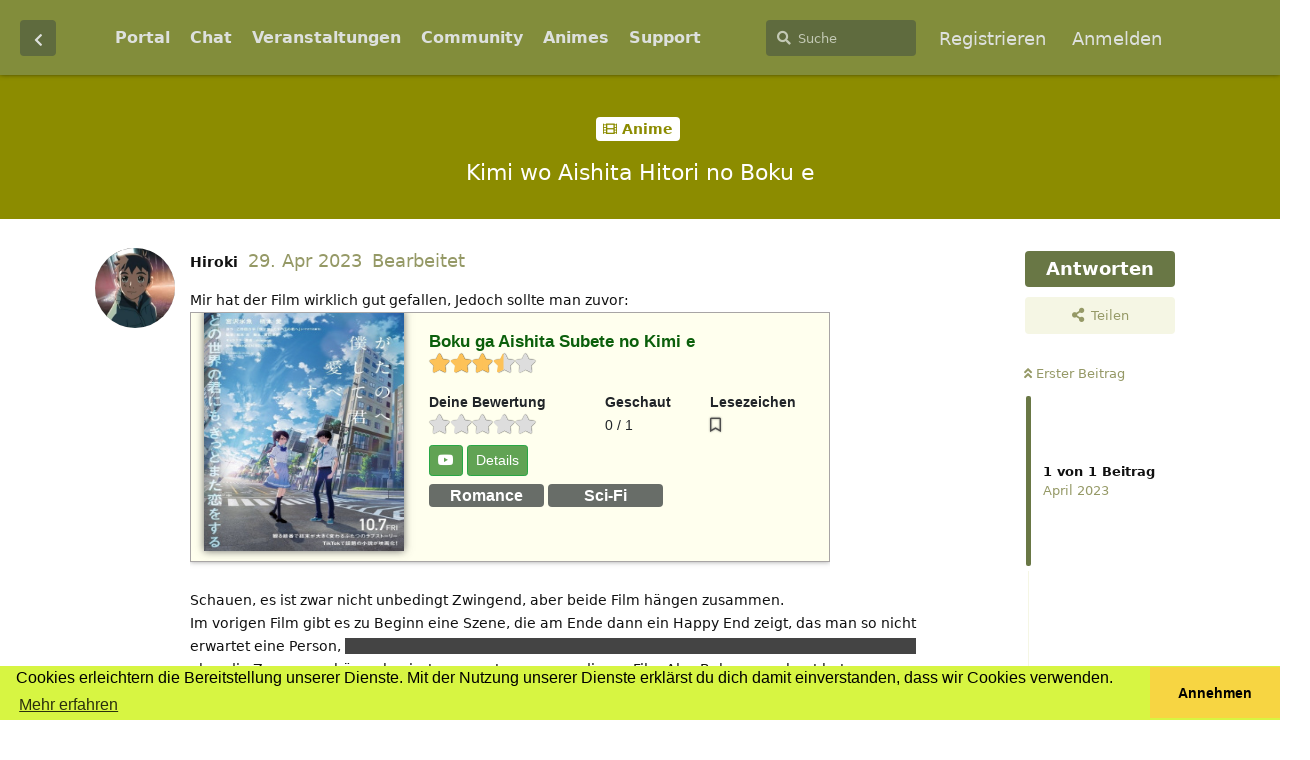

--- FILE ---
content_type: text/html; charset=utf-8
request_url: https://www.littleakiba.ch/d/4407-kimi-wo-aishita-hitori-no-boku-e
body_size: 13235
content:
<!doctype html>
<html  dir="ltr"        lang="de" >
    <head>
        <meta charset="utf-8">
        <title>Kimi wo Aishita Hitori no Boku e - littleAkiba - Anime, Manga und Japan</title>

        <link rel="stylesheet" href="https://www.littleakiba.ch/assets/forum.css?v=7de53cfc">
<link rel="canonical" href="https://www.littleakiba.ch/d/4407-kimi-wo-aishita-hitori-no-boku-e">
<link rel="preload" href="https://www.littleakiba.ch/assets/forum.css?v=7de53cfc" as="style">
<link rel="preload" href="https://www.littleakiba.ch/assets/forum.js?v=c7cee239" as="script">
<link rel="preload" href="https://www.littleakiba.ch/assets/forum-de.js?v=1df5a95b" as="script">
<link rel="preload" href="https://www.littleakiba.ch/assets/fonts/fa-solid-900.woff2" as="font" type="font/woff2" crossorigin="">
<link rel="preload" href="https://www.littleakiba.ch/assets/fonts/fa-regular-400.woff2" as="font" type="font/woff2" crossorigin="">
<meta name="viewport" content="width=device-width, initial-scale=1, maximum-scale=1, minimum-scale=1">
<meta name="description" content="Mir hat der Film wirklich gut gefallen, Jedoch sollte man zuvor: Schauen, es ist zwar nicht unbedingt Zwingend, aber beide Film hängen zusammen. Im vorigen...">
<meta name="theme-color" content="#697745">
<meta name="application-name" content="littleAkiba - Anime, Manga und Japan">
<meta name="robots" content="index, follow">
<meta name="twitter:card" content="summary_large_image">
<meta name="twitter:image" content="https://www.littleakiba.ch/assets/site-image-6g6qbtlw.png">
<meta name="twitter:title" content="Kimi wo Aishita Hitori no Boku e">
<meta name="article:published_time" content="2023-04-29T21:11:08+00:00">
<meta name="twitter:description" content="Mir hat der Film wirklich gut gefallen, Jedoch sollte man zuvor: Schauen, es ist zwar nicht unbedingt Zwingend, aber beide Film hängen zusammen. Im vorigen...">
<meta name="article:updated_time" content="2023-04-29T21:19:07+00:00">
<meta name="twitter:url" content="https://www.littleakiba.ch/d/4407-kimi-wo-aishita-hitori-no-boku-e">
<link rel="shortcut icon" href="https://www.littleakiba.ch/assets/favicon-m9asazln.png">
<meta property="og:site_name" content="littleAkiba - Anime, Manga und Japan">
<meta property="og:type" content="article">
<meta property="og:image" content="https://www.littleakiba.ch/assets/site-image-6g6qbtlw.png">
<meta property="og:title" content="Kimi wo Aishita Hitori no Boku e">
<meta property="og:description" content="Mir hat der Film wirklich gut gefallen, Jedoch sollte man zuvor: Schauen, es ist zwar nicht unbedingt Zwingend, aber beide Film hängen zusammen. Im vorigen...">
<meta property="og:url" content="https://www.littleakiba.ch/d/4407-kimi-wo-aishita-hitori-no-boku-e">
<script type="application/ld+json">[{"@context":"http:\/\/schema.org","@type":"QAPage","publisher":{"@type":"Organization","name":"littleAkiba - Anime, Manga und Japan","url":"https:\/\/www.littleakiba.ch","description":"Die neue Animeforum und Mangaforum der Schweiz. Hier dreht sich alles um Anime, Manga, Gaming, Cosplay, Conventions und Japan ansich. Triff nette Leute aus der Schweiz.","logo":"https:\/\/www.littleakiba.ch\/assets\/logo-ohkmhcng.png"},"image":"https:\/\/www.littleakiba.ch\/assets\/site-image-6g6qbtlw.png","headline":"Kimi wo Aishita Hitori no Boku e","datePublished":"2023-04-29T21:11:08+00:00","description":"Mir hat der Film wirklich gut gefallen, Jedoch sollte man zuvor: Schauen, es ist zwar nicht unbedingt Zwingend, aber beide Film h\u00e4ngen zusammen. Im vorigen...","dateModified":"2023-04-29T21:19:07+00:00","url":"https:\/\/www.littleakiba.ch\/d\/4407-kimi-wo-aishita-hitori-no-boku-e","mainEntity":{"@type":"Question","name":"Kimi wo Aishita Hitori no Boku e","text":"\u003Cp\u003EMir hat der Film wirklich gut gefallen, Jedoch sollte man zuvor:\u003Cbr\u003E\n\u003Ciframe data-s9e-mediaembed=\"littleakibaanime\" allowfullscreen=\"\" loading=\"lazy\" onload=\"this.style.height=(this.contentWindow.document.body.scrollHeight+20)+'px';\" scrolling=\"no\" src=\"\/\/www.littleakiba.ch\/portal\/embed\/anime\/19049\" style=\"border:0;height:360px;max-width:640px;width:100%\"\u003E\u003C\/iframe\u003E\u003Cbr\u003E\nSchauen, es ist zwar nicht unbedingt Zwingend, aber beide Film h\u00e4ngen zusammen.\u003Cbr\u003E\nIm vorigen Film gibt es zu Beginn eine Szene, die am Ende dann ein Happy End zeigt, das man so nicht erwartet eine Person, \u003Cspan class=\"spoiler\" onclick=\"removeAttribute('class')\"\u003EIch Vermute Stark das die Alte Dame die ihm seine Pillen gegeben hat Shiori war\u003C\/span\u003E aber die Zusammenh\u00e4nge kapiert man erst wenn man diesen Film Also Boku e geschaut hat.\u003C\/p\u003E\n\n\u003Cp\u003EMir Gef\u00e4llt die Hingabe von Koyomi sich f\u00fcr Shiori diese Lange Zeit aufgeopfert hat, ware Liebe.\u003Cbr\u003E\nShiori war mir auch mit ihrer Sanften Sprechweise und ihrem \u00c4usseren viel Sympatischer als die ein wenig Forsche Kazune.\u003C\/p\u003E\n\n\u003Cp\u003EAuch wenn das Genre ausgelutscht ist, aber man kann den Anime als ein Isekai sehen, das Ganze Fachchinesisch mag ein wenig Langweilig sein, Koizumi als Teilnahmslos, aber mir hat der Anime doch sehr gefallen.\u003Cbr\u003E\nIch finde es Spannen und f\u00fcr einmal Innovativ zu Zeigen, welche Wege Koizumi eingschlagen hat, wenn er zum einen zur Mutter im anderen zum Vater ging, \u003Cspan class=\"spoiler\" onclick=\"removeAttribute('class')\"\u003EEinmal Stirbt der Hund, einmal der Grossvater\u003C\/span\u003E.\u003C\/p\u003E","dateCreated":"2023-04-29T21:11:08+00:00","author":{"@type":"Person","name":"Hiroki"},"answerCount":0}},{"@context":"http:\/\/schema.org","@type":"BreadcrumbList","itemListElement":{"@type":"ListItem","name":"Anime","item":"https:\/\/www.littleakiba.ch\/t\/anime","position":1}},{"@context":"http:\/\/schema.org","@type":"WebSite","url":"https:\/\/www.littleakiba.ch\/","potentialAction":{"@type":"SearchAction","target":"https:\/\/www.littleakiba.ch\/?q={search_term_string}","query-input":"required name=search_term_string"}}]</script>
    </head>

    <body>
        <div class="pageinfo" id="pageinfo">
<div class="navinfo">
<div class="headw">
<a href="/"><img src="/portal/assets/littleakiba_logo.png" class="logo logo_la" alt="anime und manga schweiz: littleakiba" title="anime und manga schweiz: littleakiba"></a>

<a href="https://chibicon.ch"><img src="https://chibicon.ch//images/chibicon-2024-tickets.png" class="logo chibi-con" alt="Chibi-Con Anime-Convention 2024 in Winterthur"  style="padding:12px;"></a>

</div>
</div>

<!--
<iframe id="portal_info_container" src="https://www.littleakiba.ch/portal/forumHeaderIframe" frameborder="0" scrolling="no"></iframe>
//-->
</div>


<script src="https://www.littleakiba.ch/portal/assets/js/jquery.min.js"></script>

<script>
theinterval = setInterval(function() {
if(window.location.href.indexOf("/u/") > -1){

   if(
window.location.href.indexOf("/byobu") == -1 &&
window.location.href.indexOf("/mentions") == -1 &&
window.location.href.indexOf("/discussions") == -1 &&
window.location.href.indexOf("/?showcomments") == -1

){
      const regex = /\/u\/(.*)/gm;
      const subst = `/portal/profile/$1`;
      const str = window.location.href;
      const result = str.replace(regex, subst);
      window.location.href = result;
clearInterval(theinterval);
   }
}


if(window.location.href.indexOf("/d/") > -1){
$(".pageinfo").hide();
} 
else{
$(".pageinfo").show();
}
}, 500);

</script>

<style>
.navinfo{
display:inline-block;
width:100%;
height: 200px;
text-align:center;
  background-image: url("/assets/littleakiba_header_large.jpg"); /* The image used */
  background-color: #cccccc; /* Used if the image is unavailable */
  background-position: center bottom; /* Center the image */
  background-repeat: no-repeat; /* Do not repeat the image */
  background-size: cover; 
  margin-bottom: -5px;
}

.headw .logo {
   height: 170px;
   width: auto;
}

.navinfo>p{
margin-top:200px;
display:inline-block;
color:white;
font-size:18px;
margin-right:10px;
}
.navinfo>.headw>p{
position:relative;
top:120px;
display:inline-block;
color:white;
font-size:18px;
}

@media screen and (max-width:1024px){
  .navinfo{
    display:inline-block;
    width:100%;
    height:200px;
  }
  .navinfo>p, .navinfo>.headw>p {
    font-size:12px;
  }
  .navinfo>.headw>p {
    top:20px;
  }
  .navinfo>p{
    margin-top:40px;
  }

  .headw .logo {
    height: 120px;
  }

}

@media screen and (max-width:600px){
.navinfo{
    height:120px;
  }

.pageinfo {
    height: 150px;
}

}

@media screen and (min-width:1024px){
  .Header-logo {
    display: none;
  }
}

</style>

<div id="app" class="App">

    <div id="app-navigation" class="App-navigation"></div>

    <div id="drawer" class="App-drawer">

        <header id="header" class="App-header">
            <div id="header-navigation" class="Header-navigation"></div>
            <div class="container">
                <h1 class="Header-title">
                    <a href="https://www.littleakiba.ch" id="home-link">
                                                    <img src="https://www.littleakiba.ch/assets/logo-ohkmhcng.png" alt="littleAkiba - Anime, Manga und Japan" class="Header-logo">
                                            </a>
                </h1>
                <div id="header-primary" class="Header-primary"></div>
                <div id="header-secondary" class="Header-secondary"></div>
            </div>
        </header>

    </div>

    <main class="App-content">
        <div id="content"></div>

        <div id="flarum-loading" style="display: none">
    Seite lädt…
</div>

<noscript>
    <div class="Alert">
        <div class="container">
            Dieses Forum ist für moderne Browser mit JavaScript optimiert.
        </div>
    </div>
</noscript>

<div id="flarum-loading-error" style="display: none">
    <div class="Alert">
        <div class="container">
            Beim Laden dieser Seite ist etwas schiefgelaufen.
        </div>
    </div>
</div>

<noscript id="flarum-content">
    <div class="container">
    <h2>Kimi wo Aishita Hitori no Boku e</h2>

    <div>
                    <div>
                                <h3>Hiroki</h3>
                <div class="Post-body">
                    <p>Mir hat der Film wirklich gut gefallen, Jedoch sollte man zuvor:<br>
<iframe data-s9e-mediaembed="littleakibaanime" allowfullscreen="" loading="lazy" onload="this.style.height=(this.contentWindow.document.body.scrollHeight+20)+'px';" scrolling="no" src="//www.littleakiba.ch/portal/embed/anime/19049" style="border:0;height:360px;max-width:640px;width:100%"></iframe><br>
Schauen, es ist zwar nicht unbedingt Zwingend, aber beide Film hängen zusammen.<br>
Im vorigen Film gibt es zu Beginn eine Szene, die am Ende dann ein Happy End zeigt, das man so nicht erwartet eine Person, <span class="spoiler" onclick="removeAttribute('class')">Ich Vermute Stark das die Alte Dame die ihm seine Pillen gegeben hat Shiori war</span> aber die Zusammenhänge kapiert man erst wenn man diesen Film Also Boku e geschaut hat.</p>

<p>Mir Gefällt die Hingabe von Koyomi sich für Shiori diese Lange Zeit aufgeopfert hat, ware Liebe.<br>
Shiori war mir auch mit ihrer Sanften Sprechweise und ihrem Äusseren viel Sympatischer als die ein wenig Forsche Kazune.</p>

<p>Auch wenn das Genre ausgelutscht ist, aber man kann den Anime als ein Isekai sehen, das Ganze Fachchinesisch mag ein wenig Langweilig sein, Koizumi als Teilnahmslos, aber mir hat der Anime doch sehr gefallen.<br>
Ich finde es Spannen und für einmal Innovativ zu Zeigen, welche Wege Koizumi eingschlagen hat, wenn er zum einen zur Mutter im anderen zum Vater ging, <span class="spoiler" onclick="removeAttribute('class')">Einmal Stirbt der Hund, einmal der Grossvater</span>.</p>
                </div>
            </div>

            <hr>
            </div>

    
    </div>

</noscript>


        <div class="App-composer">
            <div class="container">
                <div id="composer"></div>
            </div>
        </div>
    </main>

</div>

<div id="mascot"><img src="/assets/aichan-chibi-mascot.png" alt="Ai Chan - LittleAkiba Maskottchen"  title="Ai Chan - LittleAkiba Maskottchen" /></div>
<div class="footer">
<div class="footer__left">
<p>Powered by Flarum with <i class="fas fa-heart" style="color:red;"></i></p>
<ul>
<li><a href="/p/1-datenschutz">Datenschutz</a></li>
<li><a href="/p/2-nutzungsbedingungen">Nutzungsbedingungen</a></li>
<li><a href="/p/5-faq">FAQ</a>
<li><a href="/p/6-imp">Impressum</a>
<li><a href="/portal/support">Unterstütze uns</a></li>
</ul>

<p style="margin-right: 5px; font-size: 0.9em;">
Little Akiba ist die neue Anime- und Manga-Community der Schweiz. Hier kannst du dich mit anderen Otakus über Anime, Manga, Cosplay, Japan, Anime-Conventions und vielem mehr austauschen. Auch erfährst du hier die aktuellsten Infos zur Chibi-Con, Sakura no Matsuri, Unicon, Solocon, Fantasy Basel und sonstigen schweizer Cons.
</p>
</div>
<div class="footer__right">
<p>Für seine Beiträge ist jeder Nutzer vollumfänglich selber verantwortlich.<br/>
Mit der Benutzung dieses Forums und Portals akzeptierst du die Teilnahmebedingungen.</p>
</div>
</div>








<script>



$(document).ready(function() {


let pageinfo = document.getElementById('pageinfo');

   $('.Button Navigation-back').on('click', function() {
      window.scroll(0,100).trigger("scroll");
   });

/*  comment out after christmas */
/*
if(app.store.data.forums[1].data.attributes.christmasSpecial === true || 1==1) {
  $('.pageinfo .headw .logo_la').attr("src", "/portal/assets/littleakiba_logo_christmas.png");

var particleCount = 150;
var particleMax   = 350;
var sky           = document.querySelector('.headw');
var canvas        = document.createElement('canvas');
var ctx           = canvas.getContext('2d');
var width         = sky.clientWidth;
var height        = sky.clientHeight;
var i             = 0;
var active        = false;
var snowflakes    = [];
var snowflake;

canvas.style.position = 'absolute';
canvas.style.left = canvas.style.top = '0';

var Snowflake = function () {
	this.x = 0;
	this.y = 0;
	this.vy = 0;
	this.vx = 0;
	this.r = 0;

	this.reset();
};

Snowflake.prototype.reset = function() {
	this.x = Math.random() * width;
	this.y = Math.random() * -height;
	this.vy = 1 + Math.random() * 3;
	this.vx = 0.5 - Math.random();
	this.r = 1 + Math.random() * 5;
	this.o = 0.5 + Math.random() * 0.5;
};

function generateSnowFlakes() {
	snowflakes = [];
	for (i = 0; i < particleMax; i++) {
		snowflake = new Snowflake();
		snowflake.reset();
		snowflakes.push(snowflake);
	}
}

generateSnowFlakes();

function update() {
	ctx.clearRect(0, 0, width, height);

	if (!active) {
		return;
	}

	for (i = 0; i < particleCount; i++) {
		snowflake = snowflakes[i];
		snowflake.y += snowflake.vy;
		snowflake.x += snowflake.vx;

		ctx.globalAlpha = snowflake.o;
		ctx.beginPath();
		ctx.arc(snowflake.x, snowflake.y, snowflake.r, 0, Math.PI * 2, false);
		ctx.closePath();
		ctx.fill();

		if (snowflake.y > height) {
			snowflake.reset();
		}
	}

	requestAnimFrame(update);
}

function onResize() {
	width = sky.clientWidth;
	height = sky.clientHeight;
	canvas.width = width;
	canvas.height = height;
	ctx.fillStyle = '#FFF';

	var wasActive = active;
	active = width > 359;

	if (!wasActive && active) {
		requestAnimFrame(update);
	}
}

// shim layer with setTimeout fallback
window.requestAnimFrame = (function() {
	return  window.requestAnimationFrame       ||
		window.webkitRequestAnimationFrame ||
		window.mozRequestAnimationFrame    ||
		function( callback ){
			window.setTimeout(callback, 1000 / 60);
		};
})();

onResize();
window.addEventListener('resize', onResize, false);

sky.appendChild(canvas);

}
*/
/* until this comment */
/* end let it snow */




setInterval(updateProfileURL, 1500);
function updateProfileURL() {
var href = $('.sideNavContainer .item-posts a').prop("href");
if(href != undefined && href.substr(-14) != "/?showcomments") {
console.log(href);
$('.sideNavContainer .item-posts a').prop("href", href + "/?showcomments");
var href = $('.sideNavContainer .item-posts a').prop("href");
console.log(href);
}
}

setInterval(checkNotifications, 30000);
function checkNotifications() {
var jqxhr = $.get( "/portal/api/notificationscount")
  .done(function(response) {
    $('.item-portalNotifications .NotificationsDropdown-unread').html(response);
    if(response > 0) {
      $('.item-portalNotifications .NotificationsDropdown-unread').css('color', 'white');
      $('.item-portalNotifications .NotificationsDropdown-unread').css('background-color', 'orange');
    } else {
      $('.item-portalNotifications .NotificationsDropdown-unread').css('color', '#697745');
      $('.item-portalNotifications .NotificationsDropdown-unread').css('background-color', '#c3c9b5');
    }
  });
}

var portalNotificationElement ='<li class="item-portalNotifications" onclick="showNotifications();" style="margin-left: 5px;"><div class="ButtonGroup Dropdown dropdown NotificationsDropdown itemCount0"><button class="Dropdown-toggle Button Button--flat new" data-toggle="dropdown" title="Portal Updates"><i class="fas fa-envelope"></i><span class="NotificationsDropdown-unread">0</span><span class="Button-label">Portal Updates</span></button><div class="Dropdown-menu Dropdown-menu--right"></div></div></li>';
$('#header-secondary > ul > li.item-notifications').after(portalNotificationElement);
checkNotifications();
});

function showNotifications() {
var jqxhr = $.get( "/portal/api/notifications")
  .done(function(response) {
    $('.item-portalNotifications .Dropdown-menu').html(response);
  });
}


</script>


<!-- Matomo -->
<script type="text/javascript">
  var _paq = window._paq || [];
  /* tracker methods like "setCustomDimension" should be called before "trackPageView" */
  _paq.push(['trackPageView']);
  _paq.push(['enableLinkTracking']);
  (function() {
    var u="//www.happy-soft.ch/piwik/";
    _paq.push(['setTrackerUrl', u+'matomo.php']);
    _paq.push(['setSiteId', '11']);
    var d=document, g=d.createElement('script'), s=d.getElementsByTagName('script')[0];
    g.type='text/javascript'; g.async=true; g.defer=true; g.src=u+'matomo.js'; s.parentNode.insertBefore(g,s);
  })();
</script>
<!-- End Matomo Code -->


        <div id="modal"></div>
        <div id="alerts"></div>

        <script>
            document.getElementById('flarum-loading').style.display = 'block';
            var flarum = {extensions: {}};
        </script>

        <script src="https://www.littleakiba.ch/assets/forum.js?v=c7cee239"></script>
<script src="https://www.littleakiba.ch/assets/forum-de.js?v=1df5a95b"></script>

        <script id="flarum-json-payload" type="application/json">{"resources":[{"type":"forums","id":"1","attributes":{"title":"littleAkiba - Anime, Manga und Japan","description":"Die neue Animeforum und Mangaforum der Schweiz. Hier dreht sich alles um Anime, Manga, Gaming, Cosplay, Conventions und Japan ansich. Triff nette Leute aus der Schweiz.","showLanguageSelector":false,"baseUrl":"https:\/\/www.littleakiba.ch","basePath":"","baseOrigin":"https:\/\/www.littleakiba.ch","debug":false,"apiUrl":"https:\/\/www.littleakiba.ch\/api","welcomeTitle":"Willkommen bei littleAkiba","welcomeMessage":"Dies ist die neue, moderne Japan-Community der Schweiz. Jeder, der sich gerne \u00fcber Themen wie Anime und Manga, Games und Musik oder auch nur die Japanische Kultur oder Sprache unterhalten m\u00f6chte, ist hier willkommen. Wir haben auch einen Chat.","themePrimaryColor":"#697745","themeSecondaryColor":"#727927","logoUrl":"https:\/\/www.littleakiba.ch\/assets\/logo-ohkmhcng.png","faviconUrl":"https:\/\/www.littleakiba.ch\/assets\/favicon-m9asazln.png","headerHtml":"\u003Cdiv class=\u0022pageinfo\u0022 id=\u0022pageinfo\u0022\u003E\n\u003Cdiv class=\u0022navinfo\u0022\u003E\n\u003Cdiv class=\u0022headw\u0022\u003E\n\u003Ca href=\u0022\/\u0022\u003E\u003Cimg src=\u0022\/portal\/assets\/littleakiba_logo.png\u0022 class=\u0022logo logo_la\u0022 alt=\u0022anime und manga schweiz: littleakiba\u0022 title=\u0022anime und manga schweiz: littleakiba\u0022\u003E\u003C\/a\u003E\n\n\u003Ca href=\u0022https:\/\/chibicon.ch\u0022\u003E\u003Cimg src=\u0022https:\/\/chibicon.ch\/\/images\/chibicon-2024-tickets.png\u0022 class=\u0022logo chibi-con\u0022 alt=\u0022Chibi-Con Anime-Convention 2024 in Winterthur\u0022  style=\u0022padding:12px;\u0022\u003E\u003C\/a\u003E\n\n\u003C\/div\u003E\n\u003C\/div\u003E\n\n\u003C!--\n\u003Ciframe id=\u0022portal_info_container\u0022 src=\u0022https:\/\/www.littleakiba.ch\/portal\/forumHeaderIframe\u0022 frameborder=\u00220\u0022 scrolling=\u0022no\u0022\u003E\u003C\/iframe\u003E\n\/\/--\u003E\n\u003C\/div\u003E\n\n\n\u003Cscript src=\u0022https:\/\/www.littleakiba.ch\/portal\/assets\/js\/jquery.min.js\u0022\u003E\u003C\/script\u003E\n\n\u003Cscript\u003E\ntheinterval = setInterval(function() {\nif(window.location.href.indexOf(\u0022\/u\/\u0022) \u003E -1){\n\n   if(\nwindow.location.href.indexOf(\u0022\/byobu\u0022) == -1 \u0026\u0026\nwindow.location.href.indexOf(\u0022\/mentions\u0022) == -1 \u0026\u0026\nwindow.location.href.indexOf(\u0022\/discussions\u0022) == -1 \u0026\u0026\nwindow.location.href.indexOf(\u0022\/?showcomments\u0022) == -1\n\n){\n      const regex = \/\\\/u\\\/(.*)\/gm;\n      const subst = `\/portal\/profile\/$1`;\n      const str = window.location.href;\n      const result = str.replace(regex, subst);\n      window.location.href = result;\nclearInterval(theinterval);\n   }\n}\n\n\nif(window.location.href.indexOf(\u0022\/d\/\u0022) \u003E -1){\n$(\u0022.pageinfo\u0022).hide();\n} \nelse{\n$(\u0022.pageinfo\u0022).show();\n}\n}, 500);\n\n\u003C\/script\u003E\n\n\u003Cstyle\u003E\n.navinfo{\ndisplay:inline-block;\nwidth:100%;\nheight: 200px;\ntext-align:center;\n  background-image: url(\u0022\/assets\/littleakiba_header_large.jpg\u0022); \/* The image used *\/\n  background-color: #cccccc; \/* Used if the image is unavailable *\/\n  background-position: center bottom; \/* Center the image *\/\n  background-repeat: no-repeat; \/* Do not repeat the image *\/\n  background-size: cover; \n  margin-bottom: -5px;\n}\n\n.headw .logo {\n   height: 170px;\n   width: auto;\n}\n\n.navinfo\u003Ep{\nmargin-top:200px;\ndisplay:inline-block;\ncolor:white;\nfont-size:18px;\nmargin-right:10px;\n}\n.navinfo\u003E.headw\u003Ep{\nposition:relative;\ntop:120px;\ndisplay:inline-block;\ncolor:white;\nfont-size:18px;\n}\n\n@media screen and (max-width:1024px){\n  .navinfo{\n    display:inline-block;\n    width:100%;\n    height:200px;\n  }\n  .navinfo\u003Ep, .navinfo\u003E.headw\u003Ep {\n    font-size:12px;\n  }\n  .navinfo\u003E.headw\u003Ep {\n    top:20px;\n  }\n  .navinfo\u003Ep{\n    margin-top:40px;\n  }\n\n  .headw .logo {\n    height: 120px;\n  }\n\n}\n\n@media screen and (max-width:600px){\n.navinfo{\n    height:120px;\n  }\n\n.pageinfo {\n    height: 150px;\n}\n\n}\n\n@media screen and (min-width:1024px){\n  .Header-logo {\n    display: none;\n  }\n}\n\n\u003C\/style\u003E","footerHtml":"\u003Cdiv id=\u0022mascot\u0022\u003E\u003Cimg src=\u0022\/assets\/aichan-chibi-mascot.png\u0022 alt=\u0022Ai Chan - LittleAkiba Maskottchen\u0022  title=\u0022Ai Chan - LittleAkiba Maskottchen\u0022 \/\u003E\u003C\/div\u003E\n\u003Cdiv class=\u0022footer\u0022\u003E\n\u003Cdiv class=\u0022footer__left\u0022\u003E\n\u003Cp\u003EPowered by Flarum with \u003Ci class=\u0022fas fa-heart\u0022 style=\u0022color:red;\u0022\u003E\u003C\/i\u003E\u003C\/p\u003E\n\u003Cul\u003E\n\u003Cli\u003E\u003Ca href=\u0022\/p\/1-datenschutz\u0022\u003EDatenschutz\u003C\/a\u003E\u003C\/li\u003E\n\u003Cli\u003E\u003Ca href=\u0022\/p\/2-nutzungsbedingungen\u0022\u003ENutzungsbedingungen\u003C\/a\u003E\u003C\/li\u003E\n\u003Cli\u003E\u003Ca href=\u0022\/p\/5-faq\u0022\u003EFAQ\u003C\/a\u003E\n\u003Cli\u003E\u003Ca href=\u0022\/p\/6-imp\u0022\u003EImpressum\u003C\/a\u003E\n\u003Cli\u003E\u003Ca href=\u0022\/portal\/support\u0022\u003EUnterst\u00fctze uns\u003C\/a\u003E\u003C\/li\u003E\n\u003C\/ul\u003E\n\n\u003Cp style=\u0022margin-right: 5px; font-size: 0.9em;\u0022\u003E\nLittle Akiba ist die neue Anime- und Manga-Community der Schweiz. Hier kannst du dich mit anderen Otakus \u00fcber Anime, Manga, Cosplay, Japan, Anime-Conventions und vielem mehr austauschen. Auch erf\u00e4hrst du hier die aktuellsten Infos zur Chibi-Con, Sakura no Matsuri, Unicon, Solocon, Fantasy Basel und sonstigen schweizer Cons.\n\u003C\/p\u003E\n\u003C\/div\u003E\n\u003Cdiv class=\u0022footer__right\u0022\u003E\n\u003Cp\u003EF\u00fcr seine Beitr\u00e4ge ist jeder Nutzer vollumf\u00e4nglich selber verantwortlich.\u003Cbr\/\u003E\nMit der Benutzung dieses Forums und Portals akzeptierst du die Teilnahmebedingungen.\u003C\/p\u003E\n\u003C\/div\u003E\n\u003C\/div\u003E\n\n\n\n\n\n\n\n\n\u003Cscript\u003E\n\n\n\n$(document).ready(function() {\n\n\nlet pageinfo = document.getElementById(\u0027pageinfo\u0027);\n\n   $(\u0027.Button Navigation-back\u0027).on(\u0027click\u0027, function() {\n      window.scroll(0,100).trigger(\u0022scroll\u0022);\n   });\n\n\/*  comment out after christmas *\/\n\/*\nif(app.store.data.forums[1].data.attributes.christmasSpecial === true || 1==1) {\n  $(\u0027.pageinfo .headw .logo_la\u0027).attr(\u0022src\u0022, \u0022\/portal\/assets\/littleakiba_logo_christmas.png\u0022);\n\nvar particleCount = 150;\nvar particleMax   = 350;\nvar sky           = document.querySelector(\u0027.headw\u0027);\nvar canvas        = document.createElement(\u0027canvas\u0027);\nvar ctx           = canvas.getContext(\u00272d\u0027);\nvar width         = sky.clientWidth;\nvar height        = sky.clientHeight;\nvar i             = 0;\nvar active        = false;\nvar snowflakes    = [];\nvar snowflake;\n\ncanvas.style.position = \u0027absolute\u0027;\ncanvas.style.left = canvas.style.top = \u00270\u0027;\n\nvar Snowflake = function () {\n\tthis.x = 0;\n\tthis.y = 0;\n\tthis.vy = 0;\n\tthis.vx = 0;\n\tthis.r = 0;\n\n\tthis.reset();\n};\n\nSnowflake.prototype.reset = function() {\n\tthis.x = Math.random() * width;\n\tthis.y = Math.random() * -height;\n\tthis.vy = 1 + Math.random() * 3;\n\tthis.vx = 0.5 - Math.random();\n\tthis.r = 1 + Math.random() * 5;\n\tthis.o = 0.5 + Math.random() * 0.5;\n};\n\nfunction generateSnowFlakes() {\n\tsnowflakes = [];\n\tfor (i = 0; i \u003C particleMax; i++) {\n\t\tsnowflake = new Snowflake();\n\t\tsnowflake.reset();\n\t\tsnowflakes.push(snowflake);\n\t}\n}\n\ngenerateSnowFlakes();\n\nfunction update() {\n\tctx.clearRect(0, 0, width, height);\n\n\tif (!active) {\n\t\treturn;\n\t}\n\n\tfor (i = 0; i \u003C particleCount; i++) {\n\t\tsnowflake = snowflakes[i];\n\t\tsnowflake.y += snowflake.vy;\n\t\tsnowflake.x += snowflake.vx;\n\n\t\tctx.globalAlpha = snowflake.o;\n\t\tctx.beginPath();\n\t\tctx.arc(snowflake.x, snowflake.y, snowflake.r, 0, Math.PI * 2, false);\n\t\tctx.closePath();\n\t\tctx.fill();\n\n\t\tif (snowflake.y \u003E height) {\n\t\t\tsnowflake.reset();\n\t\t}\n\t}\n\n\trequestAnimFrame(update);\n}\n\nfunction onResize() {\n\twidth = sky.clientWidth;\n\theight = sky.clientHeight;\n\tcanvas.width = width;\n\tcanvas.height = height;\n\tctx.fillStyle = \u0027#FFF\u0027;\n\n\tvar wasActive = active;\n\tactive = width \u003E 359;\n\n\tif (!wasActive \u0026\u0026 active) {\n\t\trequestAnimFrame(update);\n\t}\n}\n\n\/\/ shim layer with setTimeout fallback\nwindow.requestAnimFrame = (function() {\n\treturn  window.requestAnimationFrame       ||\n\t\twindow.webkitRequestAnimationFrame ||\n\t\twindow.mozRequestAnimationFrame    ||\n\t\tfunction( callback ){\n\t\t\twindow.setTimeout(callback, 1000 \/ 60);\n\t\t};\n})();\n\nonResize();\nwindow.addEventListener(\u0027resize\u0027, onResize, false);\n\nsky.appendChild(canvas);\n\n}\n*\/\n\/* until this comment *\/\n\/* end let it snow *\/\n\n\n\n\nsetInterval(updateProfileURL, 1500);\nfunction updateProfileURL() {\nvar href = $(\u0027.sideNavContainer .item-posts a\u0027).prop(\u0022href\u0022);\nif(href != undefined \u0026\u0026 href.substr(-14) != \u0022\/?showcomments\u0022) {\nconsole.log(href);\n$(\u0027.sideNavContainer .item-posts a\u0027).prop(\u0022href\u0022, href + \u0022\/?showcomments\u0022);\nvar href = $(\u0027.sideNavContainer .item-posts a\u0027).prop(\u0022href\u0022);\nconsole.log(href);\n}\n}\n\nsetInterval(checkNotifications, 30000);\nfunction checkNotifications() {\nvar jqxhr = $.get( \u0022\/portal\/api\/notificationscount\u0022)\n  .done(function(response) {\n    $(\u0027.item-portalNotifications .NotificationsDropdown-unread\u0027).html(response);\n    if(response \u003E 0) {\n      $(\u0027.item-portalNotifications .NotificationsDropdown-unread\u0027).css(\u0027color\u0027, \u0027white\u0027);\n      $(\u0027.item-portalNotifications .NotificationsDropdown-unread\u0027).css(\u0027background-color\u0027, \u0027orange\u0027);\n    } else {\n      $(\u0027.item-portalNotifications .NotificationsDropdown-unread\u0027).css(\u0027color\u0027, \u0027#697745\u0027);\n      $(\u0027.item-portalNotifications .NotificationsDropdown-unread\u0027).css(\u0027background-color\u0027, \u0027#c3c9b5\u0027);\n    }\n  });\n}\n\nvar portalNotificationElement =\u0027\u003Cli class=\u0022item-portalNotifications\u0022 onclick=\u0022showNotifications();\u0022 style=\u0022margin-left: 5px;\u0022\u003E\u003Cdiv class=\u0022ButtonGroup Dropdown dropdown NotificationsDropdown itemCount0\u0022\u003E\u003Cbutton class=\u0022Dropdown-toggle Button Button--flat new\u0022 data-toggle=\u0022dropdown\u0022 title=\u0022Portal Updates\u0022\u003E\u003Ci class=\u0022fas fa-envelope\u0022\u003E\u003C\/i\u003E\u003Cspan class=\u0022NotificationsDropdown-unread\u0022\u003E0\u003C\/span\u003E\u003Cspan class=\u0022Button-label\u0022\u003EPortal Updates\u003C\/span\u003E\u003C\/button\u003E\u003Cdiv class=\u0022Dropdown-menu Dropdown-menu--right\u0022\u003E\u003C\/div\u003E\u003C\/div\u003E\u003C\/li\u003E\u0027;\n$(\u0027#header-secondary \u003E ul \u003E li.item-notifications\u0027).after(portalNotificationElement);\ncheckNotifications();\n});\n\nfunction showNotifications() {\nvar jqxhr = $.get( \u0022\/portal\/api\/notifications\u0022)\n  .done(function(response) {\n    $(\u0027.item-portalNotifications .Dropdown-menu\u0027).html(response);\n  });\n}\n\n\n\u003C\/script\u003E\n\n\n\u003C!-- Matomo --\u003E\n\u003Cscript type=\u0022text\/javascript\u0022\u003E\n  var _paq = window._paq || [];\n  \/* tracker methods like \u0022setCustomDimension\u0022 should be called before \u0022trackPageView\u0022 *\/\n  _paq.push([\u0027trackPageView\u0027]);\n  _paq.push([\u0027enableLinkTracking\u0027]);\n  (function() {\n    var u=\u0022\/\/www.happy-soft.ch\/piwik\/\u0022;\n    _paq.push([\u0027setTrackerUrl\u0027, u+\u0027matomo.php\u0027]);\n    _paq.push([\u0027setSiteId\u0027, \u002711\u0027]);\n    var d=document, g=d.createElement(\u0027script\u0027), s=d.getElementsByTagName(\u0027script\u0027)[0];\n    g.type=\u0027text\/javascript\u0027; g.async=true; g.defer=true; g.src=u+\u0027matomo.js\u0027; s.parentNode.insertBefore(g,s);\n  })();\n\u003C\/script\u003E\n\u003C!-- End Matomo Code --\u003E","allowSignUp":true,"defaultRoute":"\/all","canViewForum":true,"canStartDiscussion":false,"canSearchUsers":true,"assetsBaseUrl":"https:\/\/www.littleakiba.ch\/assets","canViewFlags":false,"guidelinesUrl":null,"canBypassTagCounts":false,"minPrimaryTags":"1","maxPrimaryTags":"2","minSecondaryTags":"0","maxSecondaryTags":"3","fof-cookie-consent.consentText":"Cookies erleichtern die Bereitstellung unserer Dienste. Mit der Nutzung unserer Dienste erkl\u00e4rst du dich damit einverstanden, dass wir Cookies verwenden.","fof-cookie-consent.buttonText":"Annehmen","fof-cookie-consent.learnMoreLinkText":"Mehr erfahren","fof-cookie-consent.learnMoreLinkUrl":"\/p\/1-datenschutz","fof-cookie-consent.backgroundColor":"#d7f542","fof-cookie-consent.buttonBackgroundColor":"#f7d542","fof-cookie-consent.ccTheme":"edgeless","fof-user-bio.maxLength":200,"fof-upload.canUpload":false,"fof-upload.canDownload":false,"fof-upload.composerButtonVisiblity":"both","fof-terms.signup-legal-text":"Bitte akzeptiere die Nutzungsbedingungen.","fof-terms.hide-updated-at":true,"fof-terms.date-format":"YYYY-MM-DD","fof-terms.canSeeUserPoliciesState":false,"fof-share-social.plain-copy":true,"fof-share-social.networks":["facebook","twitter","reddit"],"ReactionConverts":[null,null,null],"allowPollOptionImage":false,"fof-oauth":[{"name":"discord","icon":"fab fa-discord","priority":0},null,null,null,{"name":"twitter","icon":"fab fa-twitter","priority":0},null,null],"fof-oauth.only_icons":true,"fof-merge-discussions.search_limit":4,"masquerade.force-profile-completion":false,"masquerade.profile-completed":false,"canViewMasquerade":false,"canStartPrivateDiscussion":false,"canStartPrivateDiscussionWithUsers":false,"canStartPrivateDiscussionWithGroups":false,"canStartPrivateDiscussionWithBlockers":false,"byobu.icon-badge":"fas fa-map","byobu.icon-postAction":"far fa-map","canSelectBestAnswerOwnPost":true,"useAlternativeBestAnswerUi":false,"showBestAnswerFilterUi":true,"allowUsernameMentionFormat":true,"emojioneAreaEnableSearch":true,"emojioneAreaEnableRecent":true,"emojioneAreaEnableTones":false,"emojioneAreaFiltersPositionBottom":false,"emojioneAreaSearchPositionBottom":false,"emojioneAreaHideFlarumButton":true,"antoinefr-money.moneyname":"Onigiri: [money]","antoinefr-money.noshowzero":""},"relationships":{"groups":{"data":[{"type":"groups","id":"1"},{"type":"groups","id":"2"},{"type":"groups","id":"3"},{"type":"groups","id":"4"},{"type":"groups","id":"5"},{"type":"groups","id":"6"},{"type":"groups","id":"7"},{"type":"groups","id":"8"}]},"tags":{"data":[{"type":"tags","id":"4"},{"type":"tags","id":"5"},{"type":"tags","id":"6"},{"type":"tags","id":"7"},{"type":"tags","id":"8"},{"type":"tags","id":"14"},{"type":"tags","id":"19"}]},"fofTermsPolicies":{"data":[{"type":"fof-terms-policies","id":"1"},{"type":"fof-terms-policies","id":"2"}]},"reactions":{"data":[{"type":"reactions","id":"1"},{"type":"reactions","id":"2"},{"type":"reactions","id":"3"},{"type":"reactions","id":"4"},{"type":"reactions","id":"7"},{"type":"reactions","id":"8"},{"type":"reactions","id":"9"},{"type":"reactions","id":"10"},{"type":"reactions","id":"11"},{"type":"reactions","id":"12"},{"type":"reactions","id":"13"}]},"masqueradeFields":{"data":[{"type":"masquerade-field","id":"1"},{"type":"masquerade-field","id":"2"},{"type":"masquerade-field","id":"3"},{"type":"masquerade-field","id":"4"},{"type":"masquerade-field","id":"5"},{"type":"masquerade-field","id":"6"},{"type":"masquerade-field","id":"7"},{"type":"masquerade-field","id":"8"},{"type":"masquerade-field","id":"9"},{"type":"masquerade-field","id":"10"},{"type":"masquerade-field","id":"11"},{"type":"masquerade-field","id":"12"}]},"links":{"data":[{"type":"links","id":"1"},{"type":"links","id":"4"},{"type":"links","id":"5"},{"type":"links","id":"6"},{"type":"links","id":"7"},{"type":"links","id":"8"}]}}},{"type":"groups","id":"1","attributes":{"nameSingular":"Admin","namePlural":"Administratoren","color":"#B72A2A","icon":"fas fa-wrench","isHidden":0}},{"type":"groups","id":"2","attributes":{"nameSingular":"Gast","namePlural":"G\u00e4ste","color":null,"icon":null,"isHidden":0}},{"type":"groups","id":"3","attributes":{"nameSingular":"Mitglied","namePlural":"Mitglieder","color":null,"icon":null,"isHidden":0}},{"type":"groups","id":"4","attributes":{"nameSingular":"Mod","namePlural":"Moderatoren","color":"#80349E","icon":"fas fa-bolt","isHidden":0}},{"type":"groups","id":"5","attributes":{"nameSingular":"Champion-Akku","namePlural":"Champion-Akkus","color":"#867c5e","icon":"fas fa-star","isHidden":0}},{"type":"groups","id":"6","attributes":{"nameSingular":"Ultra-Akku","namePlural":"Ultra-Akkus","color":"#ac985f","icon":"fas fa-star","isHidden":0}},{"type":"groups","id":"7","attributes":{"nameSingular":"Mega-Akku","namePlural":"Mega-Akkus","color":"#Bca86f","icon":"fas fa-star","isHidden":0}},{"type":"groups","id":"8","attributes":{"nameSingular":"Mega-Akku (VIP)","namePlural":"Mega-Akkus (VIP)","color":"#ccb87f","icon":"fas fa-star","isHidden":0}},{"type":"tags","id":"4","attributes":{"name":"Community","description":"Hier passen am besten alle Themen rein, die die Community selbst betreffen, also Infos zu Conventions, Community-Treffen, aber auch Fragen und Ank\u00fcndigungen zum Forum selbst.","slug":"community","color":"#8c8c00","backgroundUrl":null,"backgroundMode":null,"icon":"fas fa-users","discussionCount":2366,"position":0,"defaultSort":null,"isChild":false,"isHidden":false,"lastPostedAt":"2026-01-31T12:57:31+00:00","canStartDiscussion":false,"canAddToDiscussion":false,"subscription":null,"isQnA":false,"reminders":false}},{"type":"tags","id":"5","attributes":{"name":"Games","description":"Playstation, Xbox, PC, Switch oder Retro-Konsole.... dies ist der perfekte Platz f\u00fcr Diskussionen dazu. Ach und Brettspiele etc. sind hier auch willkommen.","slug":"games","color":"#8c8c00","backgroundUrl":null,"backgroundMode":null,"icon":"fas fa-gamepad","discussionCount":96,"position":3,"defaultSort":null,"isChild":false,"isHidden":false,"lastPostedAt":"2025-11-06T09:03:26+00:00","canStartDiscussion":false,"canAddToDiscussion":false,"subscription":null,"isQnA":false,"reminders":false}},{"type":"tags","id":"6","attributes":{"name":"Anime","description":"Egal, ob dir ein Titel von einem Anime nicht mehr einf\u00e4llt oder du uns von deiner Lieblingsserie erz\u00e4hlen m\u00f6chtest: hier bist du richtig.","slug":"anime","color":"#8c8c00","backgroundUrl":null,"backgroundMode":null,"icon":"fas fa-film","discussionCount":995,"position":1,"defaultSort":null,"isChild":false,"isHidden":false,"lastPostedAt":"2026-01-31T12:57:31+00:00","canStartDiscussion":false,"canAddToDiscussion":false,"subscription":null,"isQnA":false,"reminders":false}},{"type":"tags","id":"7","attributes":{"name":"Japan","description":"Du m\u00f6chtest gerne nach Japan oder mit anderen Japanisch lernen? Tiptop, hier kannst du deine japan bezogenenen Fragen stellen.","slug":"japan","color":"#8c8c00","backgroundUrl":"test.png","backgroundMode":null,"icon":"fas fa-circle","discussionCount":72,"position":4,"defaultSort":null,"isChild":false,"isHidden":false,"lastPostedAt":"2026-01-19T17:16:39+00:00","canStartDiscussion":false,"canAddToDiscussion":false,"subscription":null,"isQnA":false,"reminders":false}},{"type":"tags","id":"8","attributes":{"name":"Musik","description":"J-Pop und Idol-Musik, J-Rock\/Visual-Kei und s\u00e4mtliche andere Musik aus Japan","slug":"musik","color":"#8c8c00","backgroundUrl":null,"backgroundMode":null,"icon":"fas fa-music","discussionCount":56,"position":5,"defaultSort":null,"isChild":false,"isHidden":false,"lastPostedAt":"2025-12-11T18:30:38+00:00","canStartDiscussion":false,"canAddToDiscussion":false,"subscription":null,"isQnA":false,"reminders":false}},{"type":"tags","id":"14","attributes":{"name":"Manga","description":"Egal, ob dir ein Titel von einem Manga nicht mehr einf\u00e4llt oder du uns von deiner Lieblingsserie erz\u00e4hlen m\u00f6chtest: hier bist du richtig.","slug":"manga","color":"#8c8c00","backgroundUrl":null,"backgroundMode":null,"icon":"fas fa-book","discussionCount":107,"position":2,"defaultSort":null,"isChild":false,"isHidden":false,"lastPostedAt":"2026-01-03T19:54:01+00:00","canStartDiscussion":false,"canAddToDiscussion":false,"subscription":null,"isQnA":false,"reminders":false}},{"type":"tags","id":"19","attributes":{"name":"Plauschecke","description":"Hier passen sonstige (nicht Japan betreffende) Themen hinein","slug":"plauschecke","color":"#8c8c00","backgroundUrl":null,"backgroundMode":null,"icon":"fas fa-comments","discussionCount":304,"position":6,"defaultSort":null,"isChild":false,"isHidden":false,"lastPostedAt":"2026-01-25T18:47:52+00:00","canStartDiscussion":false,"canAddToDiscussion":false,"subscription":null,"isQnA":false,"reminders":false}},{"type":"fof-terms-policies","id":"1","attributes":{"sort":null,"name":"Nutzungsbedingungen","url":"https:\/\/www.littleakiba.ch\/p\/2-nutzungsbedingungen","update_message":null,"terms_updated_at":null}},{"type":"fof-terms-policies","id":"2","attributes":{"sort":null,"name":"Datenschutzerkl\u00e4rung","url":"https:\/\/www.littleakiba.ch\/p\/1-datenschutz","update_message":null,"terms_updated_at":null}},{"type":"reactions","id":"1","attributes":{"identifier":"thumbsup","display":null,"type":"emoji","enabled":1}},{"type":"reactions","id":"2","attributes":{"identifier":"thumbsdown","display":null,"type":"emoji","enabled":1}},{"type":"reactions","id":"3","attributes":{"identifier":"laughing","display":null,"type":"emoji","enabled":1}},{"type":"reactions","id":"4","attributes":{"identifier":"confused","display":null,"type":"emoji","enabled":1}},{"type":"reactions","id":"7","attributes":{"identifier":"screaming","display":null,"type":"emoji","enabled":1}},{"type":"reactions","id":"8","attributes":{"identifier":"pouting","display":null,"type":"emoji","enabled":1}},{"type":"reactions","id":"9","attributes":{"identifier":"starstruck","display":null,"type":"emoji","enabled":1}},{"type":"reactions","id":"10","attributes":{"identifier":"heart","display":null,"type":"emoji","enabled":1}},{"type":"reactions","id":"11","attributes":{"identifier":"tada","display":null,"type":"emoji","enabled":1}},{"type":"reactions","id":"12","attributes":{"identifier":"cake","display":null,"type":"emoji","enabled":1}},{"type":"reactions","id":"13","attributes":{"identifier":"sake","display":null,"type":"emoji","enabled":1}},{"type":"masquerade-field","id":"1","attributes":{"name":"Twitter","description":"Twitter-Account","required":false,"validation":"url","prefix":"","icon":"fab fa-twitter-square","sort":0,"on_bio":false,"type":"url","deleted_at":null}},{"type":"masquerade-field","id":"2","attributes":{"name":"Geburtsdatum","description":"","required":false,"validation":"date","prefix":"","icon":"fas fa-birthday-cake","sort":1,"on_bio":false,"type":null,"deleted_at":null}},{"type":"masquerade-field","id":"3","attributes":{"name":"Geschlecht","description":"","required":true,"validation":"in:M\u00e4nnlich,Weiblich,drittes Geschlecht,[keine Angabe]","prefix":"","icon":"fas fa-transgender-alt","sort":2,"on_bio":false,"type":"select","deleted_at":null}},{"type":"masquerade-field","id":"4","attributes":{"name":"Wohnort","description":"","required":false,"validation":"string|min:3","prefix":"","icon":"fas fa-home","sort":3,"on_bio":false,"type":null,"deleted_at":null}},{"type":"masquerade-field","id":"5","attributes":{"name":"Beruf","description":"","required":false,"validation":"string","prefix":"","icon":"fas fa-briefcase","sort":4,"on_bio":false,"type":null,"deleted_at":null}},{"type":"masquerade-field","id":"6","attributes":{"name":"Facebook","description":"","required":false,"validation":"url","prefix":"","icon":"fab fa-facebook-square","sort":5,"on_bio":false,"type":"url","deleted_at":null}},{"type":"masquerade-field","id":"7","attributes":{"name":"Anisearch-Profil","description":"","required":false,"validation":"url","prefix":"","icon":"fas fa-search","sort":12,"on_bio":false,"type":"url","deleted_at":null}},{"type":"masquerade-field","id":"8","attributes":{"name":"Hobbies","description":"","required":false,"validation":"","prefix":"","icon":"fas fa-ghost","sort":7,"on_bio":false,"type":null,"deleted_at":null}},{"type":"masquerade-field","id":"9","attributes":{"name":"Name","description":"","required":false,"validation":"","prefix":"","icon":"fas fa-signature","sort":8,"on_bio":false,"type":null,"deleted_at":null}},{"type":"masquerade-field","id":"10","attributes":{"name":"PLZ","description":"Die PLZ wird ben\u00f6tigt, damit du auf der Community-Karte angezeigt werden kannst","required":false,"validation":"Integer","prefix":"","icon":"fas fa-home","sort":9,"on_bio":false,"type":null,"deleted_at":null}},{"type":"masquerade-field","id":"11","attributes":{"name":"MyAnimeList-Profil","description":"","required":false,"validation":"url","prefix":"","icon":"fas fa-search","sort":10,"on_bio":false,"type":"url","deleted_at":null}},{"type":"masquerade-field","id":"12","attributes":{"name":"Anilist-Profil","description":"","required":false,"validation":"url","prefix":"","icon":"fas fa-search","sort":11,"on_bio":false,"type":"url","deleted_at":null}},{"type":"links","id":"1","attributes":{"id":1,"title":"Chat","icon":null,"url":"https:\/\/discord.gg\/c4GfKkwk5X","position":1,"isInternal":false,"isNewtab":true,"isChild":false,"visibility":"everyone"}},{"type":"links","id":"4","attributes":{"id":4,"title":"Community","icon":null,"url":"https:\/\/www.littleakiba.ch\/portal\/communitymap","position":3,"isInternal":false,"isNewtab":false,"isChild":false,"visibility":"everyone"}},{"type":"links","id":"5","attributes":{"id":5,"title":"Veranstaltungen","icon":null,"url":"https:\/\/www.littleakiba.ch\/portal\/events","position":2,"isInternal":false,"isNewtab":false,"isChild":false,"visibility":"everyone"}},{"type":"links","id":"6","attributes":{"id":6,"title":"Portal","icon":null,"url":"https:\/\/www.littleakiba.ch\/portal","position":0,"isInternal":false,"isNewtab":false,"isChild":false,"visibility":"everyone"}},{"type":"links","id":"7","attributes":{"id":7,"title":"Animes","icon":null,"url":"https:\/\/www.littleakiba.ch\/portal\/animes","position":4,"isInternal":false,"isNewtab":false,"isChild":false,"visibility":"everyone"}},{"type":"links","id":"8","attributes":{"id":8,"title":"Support","icon":null,"url":"https:\/\/www.littleakiba.ch\/portal\/support","position":5,"isInternal":false,"isNewtab":false,"isChild":false,"visibility":"everyone"}}],"session":{"userId":0,"csrfToken":"qqQkTOyCxrTllPLtyszFU4o7GFr8i2Rk6VrIoSHx"},"locales":{"de":"Deutsch","en":"English"},"locale":"de","fof-follow-tags.following_page_default":null,"apiDocument":{"data":{"type":"discussions","id":"4407","attributes":{"title":"Kimi wo Aishita Hitori no Boku e","slug":"4407-kimi-wo-aishita-hitori-no-boku-e","commentCount":1,"participantCount":1,"createdAt":"2023-04-29T21:11:08+00:00","lastPostedAt":"2023-04-29T21:11:08+00:00","lastPostNumber":1,"canReply":false,"canRename":false,"canDelete":false,"canHide":false,"isApproved":true,"hasBestAnswer":false,"bestAnswerSetAt":null,"subscription":null,"canTag":false,"canSplit":false,"shareUrl":"https:\/\/www.littleakiba.ch\/d\/4407","canSeeReactions":false,"canMerge":false,"canEditRecipients":false,"canEditUserRecipients":false,"canEditGroupRecipients":false,"isPrivateDiscussion":false,"canSelectBestAnswer":false,"isSticky":false,"canSticky":false,"isLocked":false,"canLock":false},"relationships":{"user":{"data":{"type":"users","id":"156"}},"posts":{"data":[{"type":"posts","id":"24981"}]},"tags":{"data":[{"type":"tags","id":"6"}]},"recipientUsers":{"data":[]},"recipientGroups":{"data":[]}}},"included":[{"type":"users","id":"156","attributes":{"username":"Hiroki","displayName":"Hiroki","avatarUrl":"https:\/\/www.littleakiba.ch\/assets\/avatars\/avatars\/4fca62cdfc64d6.jpg","slug":"Hiroki","joinTime":"2020-01-05T12:18:31+00:00","discussionCount":208,"commentCount":1054,"canEdit":false,"canEditCredentials":false,"canEditGroups":false,"canDelete":false,"lastSeenAt":"2026-01-31T15:30:55+00:00","canSuspend":false,"fof-upload-uploadCountCurrent":84,"fof-upload-uploadCountAll":84,"canEditPolls":false,"canStartPolls":false,"canSelfEditPolls":false,"canVotePolls":false,"canEditMasqueradeProfile":false,"ignored":false,"canBeIgnored":true,"blocksPd":false,"cannotBeDirectMessaged":false,"bestAnswerCount":0,"money":0.8,"canEditMoney":false},"relationships":{"groups":{"data":[]},"bioFields":{"data":[]},"masqueradeAnswers":{"data":[{"type":"masquerade-answer","id":"359"},{"type":"masquerade-answer","id":"360"},{"type":"masquerade-answer","id":"361"},{"type":"masquerade-answer","id":"362"},{"type":"masquerade-answer","id":"363"},{"type":"masquerade-answer","id":"364"},{"type":"masquerade-answer","id":"365"},{"type":"masquerade-answer","id":"366"},{"type":"masquerade-answer","id":"367"},{"type":"masquerade-answer","id":"368"}]}}},{"type":"posts","id":"24981","attributes":{"number":1,"createdAt":"2023-04-29T21:11:08+00:00","contentType":"comment","contentHtml":"\u003Cp\u003EMir hat der Film wirklich gut gefallen, Jedoch sollte man zuvor:\u003Cbr\u003E\n\u003Ciframe data-s9e-mediaembed=\u0022littleakibaanime\u0022 allowfullscreen=\u0022\u0022 loading=\u0022lazy\u0022 onload=\u0022this.style.height=(this.contentWindow.document.body.scrollHeight+20)+\u0027px\u0027;\u0022 scrolling=\u0022no\u0022 src=\u0022\/\/www.littleakiba.ch\/portal\/embed\/anime\/19049\u0022 style=\u0022border:0;height:360px;max-width:640px;width:100%\u0022\u003E\u003C\/iframe\u003E\u003Cbr\u003E\nSchauen, es ist zwar nicht unbedingt Zwingend, aber beide Film h\u00e4ngen zusammen.\u003Cbr\u003E\nIm vorigen Film gibt es zu Beginn eine Szene, die am Ende dann ein Happy End zeigt, das man so nicht erwartet eine Person, \u003Cspan class=\u0022spoiler\u0022 onclick=\u0022removeAttribute(\u0027class\u0027)\u0022\u003EIch Vermute Stark das die Alte Dame die ihm seine Pillen gegeben hat Shiori war\u003C\/span\u003E aber die Zusammenh\u00e4nge kapiert man erst wenn man diesen Film Also Boku e geschaut hat.\u003C\/p\u003E\n\n\u003Cp\u003EMir Gef\u00e4llt die Hingabe von Koyomi sich f\u00fcr Shiori diese Lange Zeit aufgeopfert hat, ware Liebe.\u003Cbr\u003E\nShiori war mir auch mit ihrer Sanften Sprechweise und ihrem \u00c4usseren viel Sympatischer als die ein wenig Forsche Kazune.\u003C\/p\u003E\n\n\u003Cp\u003EAuch wenn das Genre ausgelutscht ist, aber man kann den Anime als ein Isekai sehen, das Ganze Fachchinesisch mag ein wenig Langweilig sein, Koizumi als Teilnahmslos, aber mir hat der Anime doch sehr gefallen.\u003Cbr\u003E\nIch finde es Spannen und f\u00fcr einmal Innovativ zu Zeigen, welche Wege Koizumi eingschlagen hat, wenn er zum einen zur Mutter im anderen zum Vater ging, \u003Cspan class=\u0022spoiler\u0022 onclick=\u0022removeAttribute(\u0027class\u0027)\u0022\u003EEinmal Stirbt der Hund, einmal der Grossvater\u003C\/span\u003E.\u003C\/p\u003E","renderFailed":false,"editedAt":"2023-04-29T21:19:07+00:00","canEdit":false,"canDelete":false,"canHide":false,"canFlag":false,"isApproved":true,"canApprove":false,"canLike":false,"canReact":false},"relationships":{"discussion":{"data":{"type":"discussions","id":"4407"}},"user":{"data":{"type":"users","id":"156"}},"editedUser":{"data":{"type":"users","id":"156"}},"likes":{"data":[]},"reactions":{"data":[]},"mentionedBy":{"data":[]}}},{"type":"masquerade-answer","id":"359","attributes":{"user_id":156,"content":"8404","fieldId":10}},{"type":"masquerade-answer","id":"360","attributes":{"user_id":156,"content":"","fieldId":9}},{"type":"masquerade-answer","id":"361","attributes":{"user_id":156,"content":"Anime^^, Reisen, Kochen","fieldId":8}},{"type":"masquerade-answer","id":"362","attributes":{"user_id":156,"content":"https:\/\/www.anisearch.de\/member\/23377,hirokishinkai","fieldId":7}},{"type":"masquerade-answer","id":"363","attributes":{"user_id":156,"content":"","fieldId":6}},{"type":"masquerade-answer","id":"364","attributes":{"user_id":156,"content":"Rangierlokf\u00fchrer","fieldId":5}},{"type":"masquerade-answer","id":"365","attributes":{"user_id":156,"content":"","fieldId":4}},{"type":"masquerade-answer","id":"366","attributes":{"user_id":156,"content":"M\u00e4nnlich","fieldId":3}},{"type":"masquerade-answer","id":"367","attributes":{"user_id":156,"content":"19.10.1992","fieldId":2}},{"type":"masquerade-answer","id":"368","attributes":{"user_id":156,"content":"","fieldId":1}},{"type":"tags","id":"6","attributes":{"name":"Anime","description":"Egal, ob dir ein Titel von einem Anime nicht mehr einf\u00e4llt oder du uns von deiner Lieblingsserie erz\u00e4hlen m\u00f6chtest: hier bist du richtig.","slug":"anime","color":"#8c8c00","backgroundUrl":null,"backgroundMode":null,"icon":"fas fa-film","discussionCount":995,"position":1,"defaultSort":null,"isChild":false,"isHidden":false,"lastPostedAt":"2026-01-31T12:57:31+00:00","canStartDiscussion":false,"canAddToDiscussion":false,"subscription":null,"isQnA":false,"reminders":false}}]}}</script>

        <script>
            const data = JSON.parse(document.getElementById('flarum-json-payload').textContent);
            document.getElementById('flarum-loading').style.display = 'none';

            try {
                flarum.core.app.load(data);
                flarum.core.app.bootExtensions(flarum.extensions);
                flarum.core.app.boot();
            } catch (e) {
                var error = document.getElementById('flarum-loading-error');
                error.innerHTML += document.getElementById('flarum-content').textContent;
                error.style.display = 'block';
                throw e;
            }
        </script>

        
    </body>
</html>


--- FILE ---
content_type: text/html; charset=UTF-8
request_url: https://www.littleakiba.ch/portal/embed/anime/19049
body_size: 1934
content:
<!doctype html>
<html lang="de">
<head>
    <meta name="theme-color" content="#697745">
    <link rel="stylesheet" type="text/css" href="/portal/assets/css/bootstrap.min.css">
    <link rel="stylesheet" type="text/css" href="/portal/assets/css/bootstrap-datepicker.min.css">
    <link rel="stylesheet" type="text/css" href="/portal/assets/css/bootstrap4-toggle.min.css">
    <link rel="stylesheet" type="text/css" href="/portal/assets/css/fontawesome-all.min.css">
    <link rel="stylesheet" type="text/css" href="/portal/assets/css/jquery-ui.css">
    <link rel="stylesheet" type="text/css" href="/portal/assets/css/jquery.fancybox.min.css">
    <link rel="stylesheet" type="text/css" href="/portal/assets/css/swiper.min.css">
    <link rel="stylesheet" type="text/css" href="/portal/assets/css/dropzone.css">
    <link rel='stylesheet' type="text/css" href="/portal/assets/js/fullcalendar/packages/core/main.css" />
    <link rel='stylesheet' type="text/css" href="/portal/assets/js/fullcalendar/packages/daygrid/main.css" />
    <link rel='stylesheet' type="text/css" href="/portal/assets/js/fullcalendar/packages/timegrid/main.css" />
    <link rel='stylesheet' type="text/css" href="/portal/assets/js/fullcalendar/packages/list/main.css" />
    <link rel="stylesheet" type="text/css" href="/portal/assets/js/DataTables/datatables.min.css">
    <link rel="stylesheet" type="text/css" href="/portal/assets/css/bootstrap-tagsinput.css">
    <link rel="stylesheet" type="text/css" href="/portal/assets/css/cropper.min.css">
    <link rel="stylesheet" type="text/css" href="/portal/assets/css/style.css?timestamp=36">
    <link rel="icon" type="image/png" href="/portal/favicon.png">
    <script src="/portal/assets/js/jquery.min.js"></script>
    <script src="/portal/assets/js/jquery-ui.js"></script>
    <script src="/portal/assets/js/popper.min.js"></script>
    <script src="/portal/assets/js/jquery.fancybox.min.js"></script>
    <script src="/portal/assets/js/swiper.combine.min.js"></script>
    <script src="/portal/assets/js/bootstrap.min.js"></script>
    <script src="/portal/assets/js/bootstrap-datepicker.min.js"></script>
    <script src="/portal/assets/js/bootstrap-datepicker.de.js"></script>
    <script src="/portal/assets/js/bootstrap4-toggle.min.js"></script>
    <script src='/portal/assets/js/fullcalendar/packages/core/main.js'></script>
    <script src='/portal/assets/js/fullcalendar/packages/core/locales/de.js'></script>
    <script src='/portal/assets/js/fullcalendar/packages/daygrid/main.js'></script>
    <script src='/portal/assets/js/fullcalendar/packages/timegrid/main.js'></script>
    <script src='/portal/assets/js/fullcalendar/packages/list/main.js'></script>
    <script src="/portal/assets/js/bootstrap-select.min.js"></script>
    <script src="/portal/assets/js/typeahead.bundle.js"></script>
    <script src="/portal/assets/js/bootstrap-tagsinput.min.js"></script>
    <script src="/portal/assets/js/dropzone.js"></script>
    <script src="/portal/assets/js/cropper.min.js"></script>
    <script src="/portal/assets/js/DataTables/datatables.min.js"></script>
    <script src="/portal/assets/js/akiba_header.js?timestamp=36"></script>
    <style >[wire\:loading], [wire\:loading\.delay], [wire\:loading\.inline-block], [wire\:loading\.inline], [wire\:loading\.block], [wire\:loading\.flex], [wire\:loading\.table], [wire\:loading\.grid], [wire\:loading\.inline-flex] {display: none;}[wire\:loading\.delay\.shortest], [wire\:loading\.delay\.shorter], [wire\:loading\.delay\.short], [wire\:loading\.delay\.long], [wire\:loading\.delay\.longer], [wire\:loading\.delay\.longest] {display:none;}[wire\:offline] {display: none;}[wire\:dirty]:not(textarea):not(input):not(select) {display: none;}input:-webkit-autofill, select:-webkit-autofill, textarea:-webkit-autofill {animation-duration: 50000s;animation-name: livewireautofill;}@keyframes livewireautofill { from {} }</style>

    <title>LittleAkiba</title>
<meta name="description" content="Die grösste Anime- und Mangacommunity der Schweiz. Hier dreht sich alles um Anime, Manga, Gaming, Cosplay, Conventions und Japan ansich.">
<meta name="keywords" content="Anime, Manga, Conventions, Anime Schweiz, Otaku, Community, Gaming, Cosplay">
<meta charset="utf-8">
<meta name="viewport" content="width=device-width, initial-scale=1">
<meta name="csrf-token" content="CNTEwPxMYcyWKYDbd4ipADVwm3s5VAMfqIMLEdMJ"></head>
<body>

<main role="main">
    <div class="container AnimeDetails AnimeEmbed p-2">
        <div class="row">
            <div class="AnimeSidebar">
                <img src="/assets/anime_cover/9e8fa94dcf.jpg" title="Boku ga Aishita Subete no Kimi e" alt="Boku ga Aishita Subete no Kimi e" class="AnimeCover"/>
            </div>
            <div class="AnimeDetails__genre AnimeDetails__genre__smallscreen mt-2">
                                                                                    <a href="/portal/animes/?filter_genre=Romance" class="badge badge-dark badge-inline" target="_new">Romance</a>
                                                                    <a href="/portal/animes/?filter_genre= Sci-Fi" class="badge badge-dark badge-inline" target="_new"> Sci-Fi</a>
                                                </div>
            <div class="col mt-2">
                <div class="container">
                    <div class="row">
                        <div class="col">
                            <div class="AnimeTitle">
                                <a href="/portal/animes/19049" class="AnimeTitle_main" target="_new">
                                    Boku ga Aishita Subete no Kimi e
                                </a>
                            </div>
                        </div>
                    </div>

                    <div class="row mt-0">
                        <div class="col-md-12">
                            <a href="/portal/animes/19049" class="stars_rating_readonly"  target="_new">                                                                    
                                                                            <label aria-label="0.5 stars" class="rating__label rating__label--half" for="rating-sum-0.5"><i class="rating__icon rating__icon--star fa fa-star-half"></i></label>
                                                                                                        
                                                                            <label aria-label="1 stars" class="rating__label rating__label" for="rating-sum-1"><i class="rating__icon rating__icon--star fa fa-star"></i></label>
                                                                                                        
                                                                            <label aria-label="1.5 stars" class="rating__label rating__label--half" for="rating-sum-1.5"><i class="rating__icon rating__icon--star fa fa-star-half"></i></label>
                                                                                                        
                                                                            <label aria-label="2 stars" class="rating__label rating__label" for="rating-sum-2"><i class="rating__icon rating__icon--star fa fa-star"></i></label>
                                                                                                        
                                                                            <label aria-label="2.5 stars" class="rating__label rating__label--half" for="rating-sum-2.5"><i class="rating__icon rating__icon--star fa fa-star-half"></i></label>
                                                                                                        
                                                                            <label aria-label="3 stars" class="rating__label rating__label" for="rating-sum-3"><i class="rating__icon rating__icon--star fa fa-star"></i></label>
                                                                                                        
                                                                            <label aria-label="3.5 stars" class="rating__label rating__label--half" for="rating-sum-3.5"><i class="rating__icon rating__icon--star fa fa-star-half"></i></label>
                                                                                                        
                                                                            <label aria-label="4 stars" class="rating__label rating__label" for="rating-sum-4"><i class="rating__icon rating__icon--star fa fa-star  rating__icon--none"></i></label>
                                                                                                        
                                                                            <label aria-label="4.5 stars" class="rating__label rating__label--half" for="rating-sum-4.5"><i class="rating__icon rating__icon--star fa fa-star-half  rating__icon--none"></i></label>
                                                                                                        
                                                                            <label aria-label="5 stars" class="rating__label rating__label" for="rating-sum-5"><i class="rating__icon rating__icon--star fa fa-star  rating__icon--none"></i></label>
                                                                                                </a>
                        </div>
                    </div>

                    <div class="row mt-3">
                        <div class="col-sm-5">
                            <label>Deine Bewertung</label>
                            <a href="/portal/animes/19049" class="stars_rating_readonly"  target="_new">

                                                                    
                                                                            <label aria-label="0.5 stars" class="rating__label rating__label--half" for="rating-sum-0.5"><i class="rating__icon rating__icon--star fa fa-star-half  rating__icon--none"></i></label>
                                                                                                        
                                                                            <label aria-label="1 stars" class="rating__label rating__label" for="rating-sum-1"><i class="rating__icon rating__icon--star fa fa-star  rating__icon--none"></i></label>
                                                                                                        
                                                                            <label aria-label="1.5 stars" class="rating__label rating__label--half" for="rating-sum-1.5"><i class="rating__icon rating__icon--star fa fa-star-half  rating__icon--none"></i></label>
                                                                                                        
                                                                            <label aria-label="2 stars" class="rating__label rating__label" for="rating-sum-2"><i class="rating__icon rating__icon--star fa fa-star  rating__icon--none"></i></label>
                                                                                                        
                                                                            <label aria-label="2.5 stars" class="rating__label rating__label--half" for="rating-sum-2.5"><i class="rating__icon rating__icon--star fa fa-star-half  rating__icon--none"></i></label>
                                                                                                        
                                                                            <label aria-label="3 stars" class="rating__label rating__label" for="rating-sum-3"><i class="rating__icon rating__icon--star fa fa-star  rating__icon--none"></i></label>
                                                                                                        
                                                                            <label aria-label="3.5 stars" class="rating__label rating__label--half" for="rating-sum-3.5"><i class="rating__icon rating__icon--star fa fa-star-half  rating__icon--none"></i></label>
                                                                                                        
                                                                            <label aria-label="4 stars" class="rating__label rating__label" for="rating-sum-4"><i class="rating__icon rating__icon--star fa fa-star  rating__icon--none"></i></label>
                                                                                                        
                                                                            <label aria-label="4.5 stars" class="rating__label rating__label--half" for="rating-sum-4.5"><i class="rating__icon rating__icon--star fa fa-star-half  rating__icon--none"></i></label>
                                                                                                        
                                                                            <label aria-label="5 stars" class="rating__label rating__label" for="rating-sum-5"><i class="rating__icon rating__icon--star fa fa-star  rating__icon--none"></i></label>
                                                                    
                            </a>
                        </div>
                        <div class="col-sm-3">
                            <label for="select">Geschaut</label>
                            0 / 1
                        </div>
                        <div class="col-sm-4">
                            <label for="select">Lesezeichen</label>
                            <a href="/portal/animes/19049" class="AnimeDetails__bookmark" data-anime_id="19049" data-is_registered="no" target="_new">
                                                            <i class="icon far fa-bookmark"></i>
                                                        </a>
                        </div>
                    </div>
                    <div class="row mt-2">
                        <div class="col">
                                                    <a href="https://www.youtube.com/embed/YKevxl_JjfQ?enablejsapi=1&amp;wmode=opaque&amp;autoplay=1" data-fancybox="true" class="btn btn-success btn-sm" target="_new">
                                <i class="fab fa-youtube"></i>
                            </a>
                                                                                <a href="/portal/animes/19049" class="btn btn-success btn-sm" target="_new">Details</a>
                        </div>
                    </div>
                    <div class="row">
                        <div class="col-12">
                            <div class="AnimeDetails__genre AnimeDetails__genre__bigscreen mt-2">
                                                                                                                                                    <a href="/portal/animes/?filter_genre=Romance" class="badge badge-dark badge-inline" target="_new">Romance</a>
                                                                                                                    <a href="/portal/animes/?filter_genre= Sci-Fi" class="badge badge-dark badge-inline" target="_new"> Sci-Fi</a>
                                                                                                </div>
                        </div>
                    </div>
                </div>
            </div>
        </div>
    </div>
</main>


--- FILE ---
content_type: text/css
request_url: https://www.littleakiba.ch/portal/assets/css/style.css?timestamp=36
body_size: 13360
content:
@font-face {
    font-family: 'Cantora One';
    font-style: normal;
    font-weight: 400;
    font-display: swap;
    src: url(/portal/assets/webfonts/gyB4hws1JdgnKy56GB_JX6zd.ttf) format('truetype');
}

body {
    font-size: 1rem;
}

@media (max-width: 700px) {
    body {
        font-size: 0.9rem;
    }

    .categories {
        display: none;
    }
}

.navbar {
    z-index: 10000;
}

.btn-success {
    background-color: #61a354;
}

label {
    font-weight: bold;
}

ul {
    list-style: none;
    padding-left: 0;
}

h1,
h2,
h3,
h4,
h5 {
    font-family: 'Cantora One', sans-serif;
    color: #3d3c3c;
    width: 100%;
    display: block;
}

a {
    color: #0b5f0b;
}

a:hover {
    color: #00f500;
}

#toaster {
    position: fixed;
    right: 10px;
    top: 10px;
    z-index: 99995;
}

#toaster .toast {
    min-width: 250px;
    max-width: 350px;
    background-color: #b7efb7;
}

#toaster .toast .toast-header {
    background-color: #6f9e6f;
    color: white;
}

#toaster .toast__error {
    background-color: #e5abab;
}

#toaster .toast__error .toast-header {
    background-color: #c21b1b;
}

.container {
    max-width: 1500px;
    margin: auto !important;
}

footer {
    /* Permalink - use to edit and share this gradient: https://colorzilla.com/gradient-editor/#9dd53a+0,3b4700+0,828d3b+2,828d3b+84,3b4700+100 */
    background: #9dd53a;
    /* Old browsers */
    background: -moz-linear-gradient(top, #9dd53a 0%, #3b4700 0%, #828d3b 2%, #828d3b 84%, #3b4700 100%);
    /* FF3.6-15 */
    background: -webkit-linear-gradient(top, #9dd53a 0%, #3b4700 0%, #828d3b 2%, #828d3b 84%, #3b4700 100%);
    /* Chrome10-25,Safari5.1-6 */
    background: linear-gradient(to bottom, #9dd53a 0%, #3b4700 0%, #828d3b 2%, #828d3b 84%, #3b4700 100%);
    /* W3C, IE10+, FF16+, Chrome26+, Opera12+, Safari7+ */
    filter: progid:DXImageTransform.Microsoft.gradient(startColorstr='#9dd53a', endColorstr='#3b4700', GradientType=0);
    /* IE6-9 */
}

footer a.text-muted {
    color: white !important;
}

footer .footer_links {
    white-space: nowrap;
}

.box {
    padding: 5px;
}

.card {
    margin-bottom: 5px;
}

.card-header {
    border: 1px solid rgba(0, 0, 0, 0.125);
    background-color: #828d3b;
    font-weight: bold;
    color: #cde5cd;
    padding: 0.35rem 0.75rem;
}

.card-header:first-child {
    border-radius: calc(0.35rem - 1px);
}

.card-body {
    padding: 0.75rem;
    margin: 1px;
}

.events .event {
    display: block;
    margin: 0;
}

.events .event__title {
    font-weight: bold;
}

.events .event__date {
    font-size: 1.1em;
    font-weight: bold;
    display: inline-block;
}

.events .event__location {
    display: inline-block;
}

.discussion {
    clear: both;
    margin-bottom: 20px;
}

.discussion__header {
    display: block;
}

.discussion__header .discussion__member {
    display: inline;
    width: 70px;
    float: left;
    margin-right: 10px;
}

.discussion__header .discussion__member img {
    width: 70px;
    border-radius: 50%;
    box-shadow: 0 0 3px #000000;
}

.discussion__title {
    font-weight: bold;
}

.discussion__content {
    padding: 5px 15px;
}

.discussion__content img {
    max-width: 100%;
}

.userprofile {
    display: inline;
    width: 70px;
    float: left;
    margin-right: 10px;
    margin-top: 6px;
}

.userprofile.christmashat::before {
    content: "";
    background: url('/portal/assets/christmas_cap.png');
    background-size: cover;
    background-repeat: no-repeat;
    width: 85px;
    height: 72px;
    position: absolute;
    z-index: 2000;
    top: -26px;
    left: -19px;
    display: block;
}

.userprofile img {
    width: 70px;
    border-radius: 50%;
    box-shadow: 0 0 3px #000000;
}

.userprofile.disabled img {
    filter: grayscale(100%);
}

.userprofile__username {
    text-align: center;
    display: block;
    width: 100%;
    color: white;
    background-color: #113900;
    box-shadow: 0 2px 8px #ddd;
    border-radius: 10px;
    margin-bottom: -10px;
    position: relative;
    z-index: 100;
}

.userprofile__big {
    width: 140px;
}

.userprofile__big.christmashat::before {
    content: "";
    background: url('/portal/assets/christmas_cap.png');
    background-size: cover;
    background-repeat: no-repeat;
    width: 180px;
    height: 155px;
    position: absolute;
    z-index: 2000;
    top: -40px;
    left: -24px;
    display: block;
}

.userprofile__big img {
    width: 140px;
    box-shadow: 0 0 6px #000000;
}

.userprofile__big .userprofile__noavatar {
    text-align: center;
    font-size: 5em;
    width: 140px;
    height: 140px;
    padding-top: 10px;
    border-radius: 50%;
    background-color: #e3ffb8;
    box-shadow: 0 0 6px #000000;
    color: #2e3216;
}

.userprofile__small {
    position: relative;
    top: -15px;
    width: 60px;
    margin-bottom: -22px;
}

.userprofile__small img {
    width: 60px;
}

.userprofile__small .userprofile__noavatar {
    text-align: center;
    font-size: 1.6em;
    width: 60px;
    height: 60px;
    padding-top: 10px;
    border-radius: 50%;
    background-color: #e3ffb8;
    box-shadow: 0 0 3px #000000;
    color: #2e3216;
}

.money_text {
    font-weight: bold;
    font-size: 1.4em;
    margin-right: 3px;
}

.money_icon::before {
    position: relative;
    top: -2px;
    font-size: 1.5em;
    text-shadow: 0 0 2px #000000;
    content: '\1F359';
}

.discussion__member__noavatar,
.userprofile__noavatar {
    text-align: center;
    font-size: 2em;
    width: 70px;
    height: 70px;
    padding-top: 10px;
    border-radius: 50%;
    background-color: #e3ffb8;
    box-shadow: 0 0 3px #000000;
    color: #2e3216;
}

.birthday__title {
    font-weight: bold;
}

.birthday__username {
    padding-left: 10px;
}

.connect img.social_media {
    width: 45px;
}

.categories .category {
    width: 100px;
    min-height: 100px;
}

.categories .category__title {
    font-weight: bold;
    font-size: 1.1em;
}

.categories .category__description {
    font-size: 0.8em;
}

@media all and (max-width: 700px) {
    .container {
        padding: 0;
    }

    footer {
        margin-left: 5px;
    }

    footer .footer_links {
        padding: 3px 10px;
    }

    .userprofile__level_name {
        display: block !important;
    }
}

.cummunitymap #map {
    height: 700px;
}

.cummunitymap .notice {
    margin: 15px 10px 5px;
    text-align: center;
}

.cummunitymap .notice h2 {
    font-weight: bold;
}

.event_popover {
    background-color: #b2c6b1;
}

.event_popover .popover-header {
    text-align: left;
    color: black;
}

.event_popover .popover-body {
    background-color: #b2c6b1;
}

.event_popover card {
    background-color: #b2c6b1;
}

.event {
    padding: 3px 5px;
    display: inline-block;
    margin: 15px 5px;
}

.event h2 {
    font-size: 1.3rem;
}

.event h3 {
    font-size: 1.1rem;
}

.event .Avatar {
    display: inline-block;
    box-sizing: content-box;
    color: #fff;
    text-align: center;
    vertical-align: top;
    background-color: #788017;
    font-weight: normal;
    width: 48px;
    height: 48px;
    border-radius: 48px;
    font-size: 24px;
    line-height: 48px;
}

.event .image {
    width: 100%;
}

.event .image img {
    width: 100%;
}

.event .card-inner {
    padding: 4px 12px;
}

.event a {
    color: #345026;
}

.event i.fas {
    width: 30px;
}

.event i.fas_space {
    display: inline-block;
    width: 5px;
}

.event ul.participation_list {
    padding-left: 0;
    height: 50px;
}

.event ul.participation_list li.participant_item {
    display: inline-block;
    margin-right: -20px;
}

.event ul.participation_list li.participant_item .Avatar {
    box-shadow: #fff 2px 2px 2px;
    border: 3px solid #adc1b5;
}

.event .more_infos {
    width: 100%;
}

.event .more_infos a.btn-primary {
    border: 1px solid #32450a;
    background-color: #77AD0C;
    color: #fff;
    padding-left: 8px;
    padding-right: 8px;
}

.eventlist__categories {
    display: inline-block;
}

.eventlist__categories li.eventlist__category {
    display: inline;
    margin: 2px;
    padding: 3px 4px;
    border: 1px solid #0f6674;
    border-radius: 5px;
    color: black;
}

.eventlist__categories li.eventlist__category.Konzert,
.eventlist__categories li.eventlist__category.active {
    background-color: #e8cfc9;
}

.eventlist__categories li.eventlist__category.Shopping,
.eventlist__categories li.eventlist__category.active {
    background-color: #e5f9c7;
}

.eventlist__categories li.eventlist__category.Convention,
.eventlist__categories li.eventlist__category.active {
    background-color: #bee2e8;
}

.eventlist__categories li.eventlist__category.Communitytreffen,
.eventlist__categories li.eventlist__category.active {
    background-color: #c7e8cc;
}

.eventlist__categories li.eventlist__category.Kino,
.eventlist__categories li.eventlist__category.active {
    background-color: #e8e3c1;
}

.eventlist__categories li.eventlist__category.Sonstiges,
.eventlist__categories li.eventlist__category.active {
    background-color: #f2e1f5;
}

.eventlist__categories li.eventlist__category:hover,
.eventlist__categories li.eventlist__category.active {
    text-decoration: none;
    background-color: #bad4ba;
    color: black;
}

.event.Konzert {
    background-color: #e8cfc9;
    background: linear-gradient(to bottom, #e8cfc9 0%, rgba(232, 207, 201, 0.29) 52%, rgba(232, 207, 201, 0.29) 100%);
}

.event.Shopping {
    background-color: #e5f9c7;
    background: linear-gradient(to bottom, #e5f9c7 0%, rgba(229, 249, 199, 0.29) 52%, rgba(229, 249, 199, 0.29) 100%);
}

.event.Convention {
    background-color: #bee2e8;
    background: linear-gradient(to bottom, #bee2e8 0%, rgba(190, 226, 232, 0.29) 52%, rgba(190, 226, 232, 0.29) 100%);
}

.event.Communitytreffen {
    background-color: #c7e8cc;
    background: linear-gradient(to bottom, #c7e8cc 0%, rgba(199, 232, 204, 0.29) 52%, rgba(199, 232, 204, 0.29) 100%);
}

.event.Kino {
    background-color: #e8e3c1;
    background: linear-gradient(to bottom, #e8e3c1 0%, rgba(230, 225, 193, 0.29) 52%, rgba(232, 227, 193, 0.29) 100%);
}

.event.Sonstiges {
    background-color: #f2e1f5;
    background: linear-gradient(to bottom, #f2e1f5 0%, rgba(242, 225, 245, 0.29) 52%, rgba(242, 225, 245, 0.29) 100%);
}

.event .btn.Status--yes {
    background-color: green !important;
}

.event .btn.Status--maybe {
    background-color: grey !important;
}

.event .btn.Status--no {
    background-color: red !important;
}

@media (max-width: 700px) {
    .fc-header-toolbar .fc-left,
    .fc-header-toolbar .fc-center,
    .fc-header-toolbar .fc-right {
        display: block;
        width: 100%;
    }
}

.stars_rating .rating-group,
.stars_rating .rating-group__small {
    display: inline-flex;
}

.stars_rating .rating__icon {
    pointer-events: none;
}

.stars_rating .rating__input {
    position: absolute !important;
    left: -9999px !important;
}

.stars_rating .rating__label {
    cursor: pointer;
    padding: 0;
    padding-right: -1.7rem;
    font-size: 2rem;
}

.stars_rating .rating__label::first {
    padding: 0;
}

.stars_rating .rating__label--half {
    width: 1.3rem;
    margin-right: -1.3rem;
    z-index: 2;
}

.stars_rating .rating__label--half i {
    text-shadow: none;
}

.stars_rating .rating__icon--star {
    text-shadow: 0 0 1px #000;
    color: orange;
}

.stars_rating .rating__icon--none {
    color: #eee;
}

.stars_rating .rating__input:checked ~ .rating__label .rating__icon--star,
.stars_rating .rating__input__small:checked ~ .rating__label .rating__icon--star {
    color: #ddd;
}

.stars_rating .rating-group:hover .rating__label .rating__icon--star,
.stars_rating .rating-group:hover .rating__label--half .rating__icon--star {
    color: orange;
}

.stars_rating .rating__input:hover ~ .rating__label .rating__icon--star,
.stars_rating .rating__input:hover ~ .rating__label--half .rating__icon--star {
    color: #ddd;
}

.stars_rating .rating-group:hover .rating__input--none:not(:hover) + .rating__label .rating__icon--none {
    color: #eee;
}

.stars_rating .rating__input--none:hover + .rating__label .rating__icon--none {
    color: red;
}

.stars_rating_readonly {
    float: right;
    height: 15px;
    display: inline-flex;
    cursor: pointer;
}

.stars_rating_readonly .rating__label--half {
    padding-right: 0;
    margin-right: -1.1em;
    z-index: 2;
}

.stars_rating_readonly .rating__icon--star {
    color: orange;
}

.stars_rating_readonly .rating__icon--none {
    color: #eee;
}

.swiper-button-next,
.swiper-button-prev {
    color: #a6f4a9;
    text-shadow: 0px 0px 10px #000;
    font-weight: bold;
}

.AnimePagionation {
    display: block;
    width: 100%;
}

.pagination li .page-link {
    border-color: #56724a;
    color: #56724a;
}

.page-item.active .page-link {
    border-color: #364430 !important;
}

.pagination li.active .page-link {
    background-color: #4CAF50;
    color: white;
}

.pagination li:hover:not(.active) .page-link {
    background-color: #ddd;
}

@media (max-width: 500px) {
    .pagination .page-link {
        padding: 0.2rem 0.35rem;
    }
}

.anime_spoiler {
    background-color: rgba(137, 137, 137, 0.5);
    filter: blur(5px);
    transition: ease-out 1s;
}

.anime_spoiler:hover {
    background-color: rgba(137, 137, 137, 0);
    filter: blur(0);
}

ul.share-buttons {
    list-style: none;
    padding: 0;
}

ul.share-buttons li {
    display: inline;
}

ul.share-buttons .sr-only {
    position: absolute;
    clip: rect(1px 1px 1px 1px);
    clip: rect(1px, 1px, 1px, 1px);
    padding: 0;
    border: 0;
    height: 1px;
    width: 1px;
    overflow: hidden;
}

ul.share-buttons img {
    width: 32px;
}

.navbar-dark.bg-dark {
    background-color: rgba(130, 141, 59, 0.71) !important;
    box-shadow: 0 3px 13px #000;
    transition: background-color 0.5s;
}

.navbar-dark.bg-dark:hover {
    background-color: #828d3b !important;
}

.navbar-dark .navbar-brand {
    font-weight: bold;
    width: 250px;
}

.navbar-dark .navbar-brand img.logo {
    position: absolute;
    top: 0;
    left: 10px;
    height: 150px;
    width: auto;
}

.navbar-dark .navbar-nav .nav-link {
    font-size: 1.2em;
    color: #ddffdd;
}

.dropdown-menu {
    background-color: #7e9e4a;
}

.dropdown-menu .dropdown-item {
    color: white;
}

.dropdown-menu .dropdown-item:hover {
    color: black;
}

.dropdown-menu .dropdown-item:active {
    background-color: #0b5f0b;
    color: white;
}

@media all and (max-width: 1200px) {
    .navbar-dark .navbar-nav {
        text-align: right;
        margin: 10px;
    }

    .navbar-dark .navbar-brand img.logo {
        top: 0;
        left: 10px;
        height: 100px;
        width: auto;
    }
}

.jumbotron {
    width: 100%;
    height: 300px;
    text-align: center;
    background-image: url("/assets/littleakiba_header_large.jpg");
    background-color: #ddffdd;
    background-position: center;
    background-repeat: no-repeat;
    background-size: cover;
    margin-bottom: 0;
    -webkit-box-shadow: inset 0px -70px 46px -31px rgba(0, 0, 0, 0.62);
    -moz-box-shadow: inset 0px -70px 46px -31px rgba(0, 0, 0, 0.62);
    box-shadow: inset 0px -70px 46px -31px rgba(0, 0, 0, 0.62);
}

.chunky a.button {
    white-space: nowrap;
    padding: 4px 15px 7px 15px;
    width: auto;
    height: auto;
    margin-right: 3px;
    color: #fff;
    font-family: Arial, Helvetica, sans-serif;
    font-size: 17px;
    font-weight: bold;
    font-style: normal;
    -webkit-font-smoothing: antialiased;
    text-decoration: none;
    text-shadow: 0 -1px 1px rgba(0, 0, 0, 0.5);
    border-radius: 3px;
    -webkit-border-radius: 3px;
    -moz-border-radius: 3px;
    border: 1px solid rgba(0, 0, 0, 0.5);
    border-top: 1px solid rgba(0, 0, 0, 0.001);
    box-shadow: 0 0 10px rgba(0, 0, 0, 0.35), 0px 1px 3px rgba(0, 0, 0, 0.18), inset 0px -3px 0px rgba(0, 0, 0, 0.35), inset 0px 14px 14px rgba(255, 255, 255, 0.1);
    -webkit-box-shadow: 0 0 10px rgba(0, 0, 0, 0.35), 0px 1px 3px rgba(0, 0, 0, 0.18), inset 0px -3px 0px rgba(0, 0, 0, 0.35), inset 0px 14px 14px rgba(255, 255, 255, 0.1);
    -moz-box-shadow: 0 0 10px rgba(0, 0, 0, 0.35), 0px 1px 3px rgba(0, 0, 0, 0.18), inset 0px -3px 0px rgba(0, 0, 0, 0.35), inset 0px 14px 14px rgba(255, 255, 255, 0.1);
    -o-box-shadow: 0 0 10px rgba(0, 0, 0, 0.35), 0px 1px 3px rgba(0, 0, 0, 0.18), inset 0px -3px 0px rgba(0, 0, 0, 0.35), inset 0px 14px 14px rgba(255, 255, 255, 0.1);
    cursor: pointer;
    background: #77AD0C;
}

.chunky a.button:hover {
    /* Hover State */
    box-shadow: 0 0 10px rgba(0, 0, 0, 0.35), 0px 1px 3px rgba(0, 0, 0, 0.18), inset 0px -3px 0px rgba(0, 0, 0, 0.35), inset 0px 14px 14px rgba(255, 255, 255, 0.25);
    -webkit-box-shadow: 0 0 10px rgba(0, 0, 0, 0.35), 0px 1px 3px rgba(0, 0, 0, 0.18), inset 0px -3px 0px rgba(0, 0, 0, 0.35), inset 0px 14px 14px rgba(255, 255, 255, 0.25);
    -moz-box-shadow: 0 0 10px rgba(0, 0, 0, 0.35), 0px 1px 3px rgba(0, 0, 0, 0.18), inset 0px -3px 0px rgba(0, 0, 0, 0.35), inset 0px 14px 14px rgba(255, 255, 255, 0.25);
    -o-box-shadow: 0 0 10px rgba(0, 0, 0, 0.35), 0px 1px 3px rgba(0, 0, 0, 0.18), inset 0px -3px 0px rgba(0, 0, 0, 0.35), inset 0px 14px 14px rgba(255, 255, 255, 0.25);
    -webkit-animation: glow 1s infinite ease-in-out;
    cursor: pointer;
}

.chunky__small a {
    white-space: nowrap;
    padding: 2px 8px 4px 8px;
    font-size: 17px;
}

.navbar-collapse.show .chunky {
    margin-bottom: 10px;
}

.navbar-collapse.show .chunky a {
    width: 45% !important;
    display: inline-block;
    text-align: center;
}

.user_notifications {
    white-space: nowrap;
    background-color: #ddffdd;
    border-radius: 10px;
    padding: 0 5px;
    box-shadow: inset 0 0 6px rgba(30, 30, 30, 0.8);
    margin: 2px 3px 0 0;
    color: #898989;
    display: inline-block;
    font-size: 1.2em;
    cursor: pointer;
}

.user_notifications i.new_notifications {
    color: #f37b3b;
}

.user_notifications_messages {
    white-space: normal;
    max-height: 600px;
    overflow-y: auto;
    overflow-w: hidden;
    border-radius: 5px 5px 15px 15px;
    width: 300px;
    font-size: 0.9em;
    display: none;
    position: absolute;
    right: 100px;
    border: 0;
    box-shadow: 10px 10px 10px rgba(100, 100, 100, 0.8);
    background-color: #eaeeea;
    padding: 0;
}

.user_notifications_messages_title {
    display: block;
}

.user_notifications_message {
    display: block;
    min-height: 35px;
    margin: 0;
    padding: 3px 10px;
}

.user_notifications_message.not_last_message {
    border-bottom: 1px solid #777;
}

.user_notifications_message.new_message {
    border-left: 5px solid #174b23;
    background-color: #c2e8c2;
}

@media (max-width: 700px) {
    .user_notifications_messages {
        max-height: 400px;
        width: 300px;
        position: absolute;
        right: -50px;
    }

    .user_notifications_hamburger {
        display: inline-block !important;
    }
}

.user_money {
    white-space: nowrap;
    background-color: #ddffdd;
    border-radius: 10px;
    padding: 0 5px;
    box-shadow: inset 0 0 6px rgba(30, 30, 30, 0.8);
    margin: 2px 3px 0 0;
    color: #898989;
    display: inline-block;
    font-size: 0.8em;
}

.AnimeList {
    display: block;
    padding: 10px !important;
}

.AnimeList .AnimeFilterMenuButton {
    display: none;
}

.AnimeList .AnimeFilterContainer .filter #filter__anime_episode_label {
    font-size: 12px;
    display: block;
    margin-left: 10px;
    margin-bottom: 3px;
    font-weight: bold;
}

.AnimeList .AnimeFilterContainer .filter #anime_episode_range {
    height: 10px;
    display: block;
    width: 120px;
    margin-left: 20px;
    margin-right: 20px;
}

.AnimeList .AnimeFilterContainer .filter #filter__anime_type {
    margin-right: 4px;
}

.AnimeList .AnimeFilterContainer .filter #filter__anime_status__group i {
    font-size: 25px;
    margin: 5px;
    border-radius: 5px;
    cursor: pointer;
    text-shadow: 0 0 3px #000;
}

.AnimeList .AnimeFilterContainer .filter #filter__anime_status__group i.status_yes {
    color: #acac21;
}

.AnimeList .AnimeFilterContainer .filter #filter__anime_status__group i.status_no {
    color: #fa4343;
}

.AnimeList .AnimeFilterContainer .filter #filter__anime_status__group i.status_off {
    color: #b3afaf;
}

.AnimeList .AnimeFilterContainer .dropdown-menu {
    z-index: 20000 !important;
}

.AnimeList .AnimeFilterContainer select {
    width: 100%;
    margin-right: 15px;
}

.AnimeList .AnimeFilterContainer label {
    margin-bottom: 0;
}

.AnimeList .AnimeEntries {
    margin-left: 10px;
}

.AnimeList .AnimeEntries .AnimeItem {
    display: inline-block;
    font-size: 12px;
    border: 1px solid white !important;
    -webkit-box-shadow: 0 0 5px rgba(0, 0, 0, 0.7);
    box-shadow: 0 0 5px rgba(0, 0, 0, 0.7);
    padding: 0;
    width: 205px !important;
    height: 285px;
    margin: 10px !important;
    background: linear-gradient(135deg, #e2e2e2 0%, #fefefe 13%, #fefefe 26%, #dbdbdb 55%, #d1d1d1 58%, #d1d1d1 58%, #d1d1d1 64%, #d1d1d1 67%, #919191 100%);
    /* W3C, IE10+, FF16+, Chrome26+, Opera12+, Safari7+ */
    text-shadow: none;
    border-radius: 3.125px;
}

.AnimeList .AnimeEntries .AnimeItem__hidden {
    border: 2px solid red !important;
}

.AnimeList .AnimeEntries .AnimeItem .header {
    position: absolute;
    width: 205px !important;
}

.AnimeList .AnimeEntries .AnimeItem .header .AnimeItem__discussion,
.AnimeList .AnimeEntries .AnimeItem .header .AnimeItem__status {
    color: white;
    width: 45px;
    position: relative;
    top: -10px;
    left: -5px;
    padding: 3px 6px;
    border-radius: 10px;
    background-color: #acac21;
    box-shadow: 0 1px 3px #000;
}

.AnimeList .AnimeEntries .AnimeItem .header .AnimeItem__discussion__empty,
.AnimeList .AnimeEntries .AnimeItem .header .AnimeItem__status__empty {
    color: black;
    background-color: #e4f6e9;
}

.AnimeList .AnimeEntries .AnimeItem .header .AnimeItem__bookmark {
    font-weight: bold;
    font-size: 2.6em;
    color: #e4f6e9;
    position: absolute;
    top: -12px;
    right: 5px;
    padding: 3px 6px;
    border-radius: 10px;
    cursor: pointer;
    text-shadow: 0 2px 5px #000;
}

.AnimeList .AnimeEntries .AnimeItem .header .AnimeItem__bookmark:hover {
    color: #acac21;
}

.AnimeList .AnimeEntries .AnimeItem .header .AnimeItem__bookmark .is_bookmarked {
    color: #acac21;
}

.AnimeList .AnimeEntries .AnimeItem .header .AnimeItem__bookmark .is_bookmarked:hover {
    color: #e4f6e9;
}

.AnimeList .AnimeEntries .AnimeItem .content {
    overflow: hidden;
}

.AnimeList .AnimeEntries .AnimeItem .content .cover_container {
    height: 285px;
    width: 205px;
    overflow: hidden;
}

.AnimeList .AnimeEntries .AnimeItem .content .cover {
    display: inline-block;
    height: 285px;
    width: 205px;
    background-size: cover;
    background-position: center center;
}

.AnimeList .AnimeEntries .AnimeItem .footer {
    font-size: 12px;
    position: relative;
    color: white;
    background: linear-gradient(to bottom, rgba(51, 51, 51, 0) 0%, rgba(51, 51, 51, 0.7) 20%, rgba(51, 51, 51, 0.9) 100%);
    margin-top: -75px;
    padding: 10px 5px 5px 5px;
    display: block;
    height: 75px;
}

.AnimeList .AnimeEntries .AnimeItem .footer .AnimeItem__type {
    font-size: 1em;
    float: left;
}

.AnimeList .AnimeEntries .AnimeItem .footer .AnimeItem__title {
    clear: both;
    display: block;
    font-size: 1.15em;
    line-height: 1.13em;
    font-weight: bold;
    overflow: hidden;
    height: 45px;
}

.AnimeList .AnimeEntries .AnimeItem .footer .AnimeItem__title a {
    color: white;
}

.AnimeList .AnimeEntries .AnimeItem .footer .AnimeItem__title a:hover {
    color: #dfffa4;
    text-decoration: none;
}

.AnimeList .AnimeEntries .AnimeItem .footer .AnimeItem__rating {
    float: right;
    cursor: pointer;
}

@media (max-width: 900px) {
    .AnimeList .AnimeFilterMenuButton {
        display: block;
    }

    .AnimeFilterContainer {
        display: none;
        position: fixed;
        left: 0;
        top: 20px;
        background-color: #fff;
        width: 300px !important;
        z-index: 10000;
        padding: 5px;
    }

    .AnimeFilterContainer h3 {
        display: none;
    }

    .AnimeFilterContainer .filter {
        padding: 10px !important;
        box-shadow: 0 0 10px 3px #777;
        background-color: #fff;
        width: 300px;
    }

    .AnimeList {
        display: block;
    }

    .AnimeList .AnimeEntries .AnimeItem {
        width: 155px !important;
        height: 195px !important;
        margin: 9px 4px !important;
    }

    .AnimeList .AnimeEntries .AnimeItem .cover_container {
        width: 155px !important;
        height: 195px !important;
    }

    .AnimeList .AnimeEntries .AnimeItem .cover {
        width: 155px !important;
        height: 195px !important;
    }

    .AnimeList .AnimeEntries .AnimeItem .header {
        width: 155px !important;
    }
}

@media (max-width: 450px) {
    .AnimeList {
        display: block;
        padding: 3px !important;
    }

    .AnimeList .AnimeEntries .AnimeItem {
        min-width: 145px !important;
        max-width: 155px !important;
        height: 205px !important;
        margin: 9px 5px !important;
    }

    .AnimeList .AnimeEntries .AnimeItem .cover_container {
        min-width: 145px !important;
        max-width: 155px !important;
        height: 205px !important;
    }

    .AnimeList .AnimeEntries .AnimeItem .cover {
        min-width: 145px !important;
        max-width: 155px !important;
        height: 205px !important;
    }

    .AnimeList .AnimeEntries .AnimeItem .header {
        min-width: 145px !important;
        max-width: 155px !important;
    }
}

.AnimeList__small {
    overflow-x: scroll;
    overflow-y: hidden;
    white-space: nowrap;
    height: 270px;
    margin-right: 7px;
    -webkit-overflow-scrolling: touch;
}

.AnimeList__small::-webkit-scrollbar {
    display: none;
}

.AnimeList__small .AnimeEntries {
    display: inline-block;
}

.AnimeList__small .AnimeEntries .AnimeItem {
    width: 165px !important;
    height: 240px;
    margin: 10px !important;
}

.AnimeList__small .AnimeEntries .AnimeItem .header {
    position: absolute;
    width: 165px !important;
}

.AnimeList__small .AnimeEntries .AnimeItem .footer {
    overflow: hidden;
    display: block;
    white-space: normal;
}

.AnimeList__small .AnimeEntries .AnimeItem .content {
    overflow: hidden;
}

.AnimeList__small .AnimeEntries .AnimeItem .content .cover_container {
    height: 237px;
    width: 165px;
    overflow: hidden;
}

.AnimeList__small .AnimeEntries .AnimeItem .content .cover {
    display: inline-block;
    height: 237px;
    width: 165px;
    background-size: cover;
    background-position: center center;
}

@media (max-width: 900px) {
    .AnimeList__small .AnimeEntries .AnimeItem {
        width: 145px !important;
        height: 220px !important;
        margin: 10px !important;
    }

    .AnimeList__small .AnimeEntries .header {
        width: 145px !important;
    }

    .AnimeList__small .AnimeEntries .footer {
        font-size: 0.9em !important;
    }

    .AnimeList__small .AnimeEntries .content .cover_container {
        height: 217px !important;
        width: 145px !important;
    }

    .AnimeList__small .AnimeEntries .content .cover {
        height: 217px !important;
        width: 145px !important;
    }
}

.watched_plus_1 {
    background-color: #ec812f;
    cursor: pointer;
}

.watched_plus_1:hover {
    filter: brightness(80%);
}

.watched_finished {
    background-color: #6ab835;
    cursor: pointer;
}

.watched_finished:hover {
    filter: brightness(80%);
}

.AnimeDetails .AnimeSidebar {
    flex: 0 0 250px;
    margin: -50px 10px 25px 1.5em;
}

.AnimeDetails .AnimeSidebar .AnimeCover {
    box-shadow: #333 0 0 10px;
    margin-bottom: 0.8em;
    width: 250px;
}

.AnimeDetails__news article .news_title {
    font-weight: bold;
}

.AnimeDetails__news article .news_content {
    font-size: 0.95em;
}

.AnimeDetails__characters .characters-container {
    display: grid;
    grid-template-columns: repeat(8, 1fr);
    grid-gap: 0.4rem;
}

.AnimeDetails__characters .character {
    position: relative;
    border-radius: 8px;
    overflow: hidden;
}

.AnimeDetails__characters .character .character_title {
    font-weight: bold;
    position: absolute;
    margin-top: -3.3rem;
    background: rgba(100, 100, 100, 0.7);
    color: white;
    width: 100%;
    height: 3.3rem;
    padding: 0.2rem 0.3rem;
    font-size: 0.8rem;
    overflow: hidden;
    line-height: 1rem;
}

.AnimeDetails__characters .character .character_title a {
    color: white;
}
.AnimeDetails__characters .character .character_title small {
    font-size: 1em;
}

.AnimeDetails__characters .character .character_title a:hover {
    text-decoration: none;
    color: #c1d707;
}

.AnimeDetails__characters .character .character_like {
    position: absolute;
    color: rgba(250, 230, 230, 0.9);
    font-size: 1.5rem;
    padding: 0.3rem;
    z-index: 1000;
    margin-top: -0.3rem;
    transition: all;
    transition-duration: 200ms;
    cursor: pointer;
    text-shadow: 0 0 2px rgba(160, 100, 100, 0.6);
}

.AnimeDetails__characters .character .character_like:hover {
    color: #dd8888;
}

.AnimeDetails__characters .character .character_like.liked {
    color: #dd8888;
}

.AnimeDetails__characters .character .character_like.clicked {
    animation: likeimpulse 1s ease-in-out;
}

.AnimeDetails__characters .character .character_content {
    font-size: 0.95em;
    overflow: hidden;height:230px; background:rgb(100,100,100);
}

.AnimeDetails .AnimeTitle {
    max-width: 900px;
}

.AnimeDetails .AnimeTitle_main {
    font-size: 1.8em;
}

.AnimeDetails .AnimeTitle_en,
.AnimeDetails .AnimeTitle_jp {
    color: #717171;
    font-size: 1.3em;
}

.AnimeDetails__genre .badge {
    display: block;
    font-size: 1.1em;
    background-color: #686d68;
    margin-bottom: 3px;
}

.AnimeDetails__genre .badge-inline {
    display: inline-block;
    width: 115px;
    font-size: 0.9em;
}

.AnimeDetails__infos label {
    width: 85px;
}

.AnimeDetails__bookmark {
    font-weight: bold;
    color: #4c4c4c;
    cursor: pointer;
    text-shadow: 0 0 2px rgba(0, 0, 0, 0.5);
}

.AnimeDetails__bookmark:hover {
    color: #acac21;
}

.AnimeDetails__bookmark .is_bookmarked {
    color: #acac21;
}

.AnimeDetails__bookmark .is_bookmarked:hover {
    color: #727070;
}

.AnimeDetails__drop {
    font-weight: bold;
    color: #6f855a;
    cursor: pointer;
    text-shadow: 0 0 2px rgba(0, 0, 0, 0.5);
}

.AnimeDetails__drop:hover {
    color: #ac2121;
}

.AnimeDetails__drop .is_dropped {
    color: #ac2121;
}

.AnimeDetails__drop .is_dropped:hover {
    color: #80c041;
}

.AnimeDetails .stars_rating_readonly {
    font-size: 2em;
    margin-top: -0.3em;
    float: none;
}

.AnimeDetails .stars_rating_readonly .rating__label--half {
    padding-right: 0;
    margin-right: -1.1em;
    z-index: 2;
}

.AnimeDetails .stars_rating_readonly .rating__label--half i {
    text-shadow: none;
}

.AnimeDetails .stars_rating_readonly .rating__icon--star {
    text-shadow: 0 0 1px #000;
    color: #fdc258;
}

.AnimeDetails .stars_rating_readonly .rating__icon--none {
    color: #ddd;
}

.AnimeDetails .AnimeDetails__akkus {
    display: block;
    margin: 1em 0;
    font-size: 1.1em;
}

.AnimeDetails .AnimeDetails__akkus .AnimeDetails__akku {
    display: inline-block;
    width: 270px;
    height: 90px;
    background-color: #e2e2e2;
    border: 1px solid #979797;
    border-radius: 10px;
    margin-left: 40px;
    margin-right: 10px;
    position: relative;
}

.AnimeDetails .AnimeDetails__akkus .AnimeDetails__akku .stars_rating_readonly {
    font-size: 1.2em;
}

.AnimeDetails .AnimeDetails__akkus .AnimeDetails__akku__avatar.christmashat::before {
    content: "";
    background: url('/portal/assets/christmas_cap.png');
    background-size: cover;
    background-repeat: no-repeat;
    width: 100px;
    height: 86px;
    position: absolute;
    z-index: 2000;
    top: -26px;
    left: -55px;
    display: block;
}

.AnimeDetails .AnimeDetails__akkus .AnimeDetails__akku__avatar img,
.AnimeDetails .AnimeDetails__akkus .AnimeDetails__akku__avatar .userprofile__noavatar {
    margin-left: -40px;
    width: 90px;
    height: 90px;
    border-radius: 50%;
    box-shadow: 0 0 3px #000000;
    float: left;
}

.AnimeDetails .AnimeDetails__akkus .AnimeDetails__akku__avatar .userprofile__noavatar {
    font-size: 2.5em;
}

.AnimeDetails .AnimeDetails__akkus .AnimeDetails__akku__details {
    float: right;
    width: 210px;
    padding: 5px 5px 5px 5px;
}

.AnimeDetails .AnimeDetails__akkus .AnimeDetails__akku__details .username {
    font-weight: bold;
    margin-bottom: 0.3em;
    display: block;
}

.bootstrap-select .btn-light {
    border: 1px solid #ccc;
}

@media (max-width: 900px) {
    .AnimeDetails .AnimeSidebar .AnimeCover {
        margin-bottom: 0.8em;
        width: 200px;
    }

    .AnimeDetails .AnimeTitle {
        max-width: 90%;
    }

    .AnimeDetails .AnimeTitle_main {
        font-size: 1.4em;
    }

    .AnimeDetails .AnimeTitle_en,
    .AnimeDetails .AnimeTitle_jp {
        font-size: 1.3em;
    }

    .AnimeDetails__genre .badge {
        display: inline-block;
        font-size: 1.1em;
        margin-bottom: 6px;
    }
}

.AnimeEmbed {
    border: 1px solid #a8a5a5;
    box-shadow: 0 0 5px rgba(71, 71, 71, 0.5);
    background-color: #ffffee;
    width: 640px;
    height: 250px;
    overflow: hidden;
}

.AnimeEmbed .AnimeTitle_main {
    font-weight: bold;
    display: block;
    width: 360px;
    white-space: nowrap;
    text-overflow: ellipsis;
    overflow: hidden;
}

.AnimeEmbed .AnimeSidebar {
    flex: 0 0 200px;
    margin: -10px 10px 10px 20px;
}

.AnimeEmbed .AnimeSidebar .AnimeCover {
    box-shadow: rgba(71, 71, 71, 0.8) 0 0 8px;
    margin-bottom: 0.4em;
    width: 200px;
    max-height: 240px;
}

.AnimeEmbed .AnimeTitle_main {
    font-size: 1.2em;
}

.AnimeEmbed .AnimeTitle_en,
.AnimeEmbed .AnimeTitle_jp {
    color: #717171;
    font-size: 1em;
}

.AnimeEmbed__genre .badge {
    display: block;
    font-size: 0.9em;
    background-color: #686d68;
    margin-bottom: 2px;
}

.AnimeEmbed .stars_rating_readonly {
    font-size: 1.3em;
    margin-top: -0.2em;
    float: none;
}

.AnimeEmbed .stars_rating_readonly .rating__label--half {
    padding-right: 0;
    margin-right: -1.1em;
    z-index: 2;
}

.AnimeEmbed .stars_rating_readonly .rating__label--half i {
    text-shadow: none;
}

.AnimeEmbed .AnimeDetails__genre__bigscreen {
    display: block;
}

.AnimeEmbed .AnimeDetails__genre__smallscreen {
    display: none;
}

.AnimeEmbed label {
    margin-bottom: 0.1em;
    display: block;
}

.AnimeStats .AnimeStats__Overview .AnimeStats__card_icon {
    text-align: center;
    font-size: 2.9em;
    float: left;
    margin: 5px;
    background: #828d3b;
    color: #edf3e3;
    padding: 5px;
    width: 80px;
    height: 80px;
    border-radius: 90px;
}

.AnimeStats .AnimeStats__Overview .AnimeStats__card_stats {
    padding: 0px 15px;
    font-size: 2.3em;
    font-weight: bold;
}

.AnimeStats .AnimeStats__Overview .AnimeStats__card_title {
    margin-top: -5px;
    padding-left: 3px;
    font-size: 1em;
}

@media (max-width: 800px) {
    .AnimeDetails__characters .characters-container {
        display: grid;
        grid-template-columns: repeat(3, 1fr);
    }

    .AnimeDetails__characters .characters-container .character_title {
        font-size: 0.75rem;
        line-height: 0.75rem;
    }
}

@media (max-width: 600px) {
    .AnimeStats .AnimeStats__Overview .AnimeStats__card_icon {
        display: inline;
        font-size: 1.5em;
        float: left;
        margin: 2px;
        padding: 5px;
        width: 40px;
        height: 40px;
        border-radius: 90px;
    }

    .AnimeStats .AnimeStats__Overview .AnimeStats__card_content {
        display: inline;
    }

    .AnimeStats .AnimeStats__Overview .AnimeStats__card_stats {
        padding: 0px 15px;
        font-size: 1.2em;
    }

    .AnimeStats .AnimeStats__Overview .AnimeStats__card_title {
        padding-left: 3px;
        font-size: 0.9em;
    }

    .AnimeStats .AnimeStats__Overview .AnimeStats__card .additional_text {
        display: none;
    }
}

@media (max-width: 350px) {
    .AnimeStats .AnimeStats__Overview .AnimeStats__card_stats {
        font-size: 1em;
    }

    .AnimeStats .AnimeStats__Overview .AnimeStats__card_title {
        font-size: 0.8em;
        white-space: nowrap;
    }
}

@media (max-width: 600px) {
    .AnimeEmbed {
        width: 320px;
        height: 350px;
        font-size: 0.95em;
    }

    .AnimeEmbed h2 {
        font-size: 1.85em;
    }

    .AnimeEmbed .AnimeTitle_main {
        width: 300px;
    }

    .AnimeEmbed .AnimeSidebar {
        flex: inherit;
        margin: -10px 10px 10px 20px;
    }

    .AnimeEmbed .AnimeSidebar .AnimeCover {
        box-shadow: rgba(71, 71, 71, 0.8) 0 0 8px;
        margin-bottom: 0.4em;
        width: 120px;
        max-height: 150px;
    }

    .AnimeEmbed .AnimeTitle_main {
        font-size: 1.2em;
    }

    .AnimeEmbed .AnimeTitle_en,
    .AnimeEmbed .AnimeTitle_jp {
        color: #717171;
        font-size: 1em;
    }

    .AnimeEmbed__genre .badge {
        display: block;
        font-size: 0.9em;
        background-color: #686d68;
        margin-bottom: 2px;
    }

    .AnimeEmbed .stars_rating_readonly {
        font-size: 1.3em;
        margin-top: -0.2em;
        float: none;
    }

    .AnimeEmbed .stars_rating_readonly .rating__label--half {
        padding-right: 0;
        margin-right: -1.1em;
        z-index: 2;
    }

    .AnimeEmbed .stars_rating_readonly .rating__label--half i {
        text-shadow: none;
    }

    .AnimeEmbed .AnimeDetails__genre__bigscreen {
        display: none;
    }

    .AnimeEmbed .AnimeDetails__genre__smallscreen {
        width: 120px;
        font-size: 0.9em;
        max-height: 125px;
        overflow: hidden;
        display: inline-block;
    }

    .AnimeEmbed label {
        display: inline-block;
    }

    .all_animes_link_season {
        display: none;
    }
}

@keyframes likeimpulse {
    0% {
        transform: scale(1);
        -webkit-transform: scale(1);
    }
    50% {
        transform: scale(2);
        -webkit-transform: scale(2);
    }
    100% {
        transform: scale(1);
        -webkit-transform: scale(1);
    }
}

.animeForm label {
    font-weight: bold;
}

.eventForm label {
    font-weight: bold;
    display: block;
    height: 14px;
}

.eventForm .row {
    margin-bottom: 15px;
}

.eventDetails label {
    font-weight: bold;
    display: block;
    height: 14px;
}

.eventDetails .row {
    margin-bottom: 15px;
}

.eventDetails .eventParticipantDownloadButton {
    text-align: right;
}

.eventDetails .eventDateItem .participate_buttons button {
    height: 36px !important;
}

.eventDetails .eventDateItem .participate_buttons .participate_button__yes {
    background: #9aad96;
    padding: 0 5px;
}

.eventDetails .eventDateItem .participate_buttons .participate_button__yes:hover,
.eventDetails .eventDateItem .participate_buttons .participate_button__yes.active {
    background: #57db3b;
}

.eventDetails .eventDateItem .participate_buttons .participate_button__maybe {
    background: #ada796;
    padding: 0 5px;
}

.eventDetails .eventDateItem .participate_buttons .participate_button__maybe:hover,
.eventDetails .eventDateItem .participate_buttons .participate_button__maybe.active {
    background: #e7b328;
}

.eventDetails .eventDateItem .participate_buttons .participate_button__no {
    background: #ad9796;
    padding: 0 5px;
}

.eventDetails .eventDateItem .participate_buttons .participate_button__no:hover,
.eventDetails .eventDateItem .participate_buttons .participate_button__no.active {
    background: #e53930;
}

.eventDetails .participant_list {
    margin-bottom: 1em;
}

.eventDetails .participant_list .participate_icon__yes {
    color: #57db3b;
}

.eventDetails .participant_list .participate_icon__maybe {
    color: #e7b328;
}

.eventDetails .participant_list .participate_icon__no {
    color: #e53930;
}

.eventEmbed {
    width: 100%;
    margin-bottom: 15px;
}

@media (max-width: 1000px) {
    .eventForm label {
        height: auto;
        margin-bottom: 2px;
    }

    .eventForm #eventDateContainer .input-daterange {
        width: 100% !important;
    }

    .eventDetails label {
        margin-top: 5px;
        margin-bottom: 0;
        height: auto;
    }

    .eventDetails .eventDateItems .input-group-text {
        font-size: 0.9em;
    }

    .eventDetails .eventParticipantDownloadButton {
        margin-top: 12px;
        text-align: left;
    }
}

@keyframes bs-notify-fadeOut {
    0% {
        opacity: 0.9;
    }
    100% {
        opacity: 0;
    }
}

select.bs-select-hidden,
.bootstrap-select > select.bs-select-hidden,
select.selectpicker {
    display: none !important;
}

.bootstrap-select {
    width: 220px \0;
    /*IE9 and below*/
    vertical-align: middle;
}

.bootstrap-select > .dropdown-toggle {
    position: relative;
    width: 100%;
    text-align: right;
    white-space: nowrap;
    display: inline-flex;
    align-items: center;
    justify-content: space-between;
}

.bootstrap-select > .dropdown-toggle:after {
    margin-top: -1px;
}

.bootstrap-select > .dropdown-toggle.bs-placeholder,
.bootstrap-select > .dropdown-toggle.bs-placeholder:hover,
.bootstrap-select > .dropdown-toggle.bs-placeholder:focus,
.bootstrap-select > .dropdown-toggle.bs-placeholder:active {
    color: #999;
}

.bootstrap-select > .dropdown-toggle.bs-placeholder.btn-primary,
.bootstrap-select > .dropdown-toggle.bs-placeholder.btn-secondary,
.bootstrap-select > .dropdown-toggle.bs-placeholder.btn-success,
.bootstrap-select > .dropdown-toggle.bs-placeholder.btn-danger,
.bootstrap-select > .dropdown-toggle.bs-placeholder.btn-info,
.bootstrap-select > .dropdown-toggle.bs-placeholder.btn-dark,
.bootstrap-select > .dropdown-toggle.bs-placeholder.btn-primary:hover,
.bootstrap-select > .dropdown-toggle.bs-placeholder.btn-secondary:hover,
.bootstrap-select > .dropdown-toggle.bs-placeholder.btn-success:hover,
.bootstrap-select > .dropdown-toggle.bs-placeholder.btn-danger:hover,
.bootstrap-select > .dropdown-toggle.bs-placeholder.btn-info:hover,
.bootstrap-select > .dropdown-toggle.bs-placeholder.btn-dark:hover,
.bootstrap-select > .dropdown-toggle.bs-placeholder.btn-primary:focus,
.bootstrap-select > .dropdown-toggle.bs-placeholder.btn-secondary:focus,
.bootstrap-select > .dropdown-toggle.bs-placeholder.btn-success:focus,
.bootstrap-select > .dropdown-toggle.bs-placeholder.btn-danger:focus,
.bootstrap-select > .dropdown-toggle.bs-placeholder.btn-info:focus,
.bootstrap-select > .dropdown-toggle.bs-placeholder.btn-dark:focus,
.bootstrap-select > .dropdown-toggle.bs-placeholder.btn-primary:active,
.bootstrap-select > .dropdown-toggle.bs-placeholder.btn-secondary:active,
.bootstrap-select > .dropdown-toggle.bs-placeholder.btn-success:active,
.bootstrap-select > .dropdown-toggle.bs-placeholder.btn-danger:active,
.bootstrap-select > .dropdown-toggle.bs-placeholder.btn-info:active,
.bootstrap-select > .dropdown-toggle.bs-placeholder.btn-dark:active {
    color: rgba(255, 255, 255, 0.5);
}

.bootstrap-select > select {
    position: absolute !important;
    bottom: 0;
    left: 50%;
    display: block !important;
    width: 0.5px !important;
    height: 100% !important;
    padding: 0 !important;
    opacity: 0 !important;
    border: none;
    z-index: 0 !important;
}

.bootstrap-select > select.mobile-device {
    top: 0;
    left: 0;
    display: block !important;
    width: 100% !important;
    z-index: 2 !important;
}

.has-error .bootstrap-select .dropdown-toggle,
.error .bootstrap-select .dropdown-toggle,
.bootstrap-select.is-invalid .dropdown-toggle,
.was-validated .bootstrap-select select:invalid + .dropdown-toggle {
    border-color: #b94a48;
}

.bootstrap-select.is-valid .dropdown-toggle,
.was-validated .bootstrap-select select:valid + .dropdown-toggle {
    border-color: #28a745;
}

.bootstrap-select.fit-width {
    width: auto !important;
}

.bootstrap-select:not([class*="col-"]):not([class*="form-control"]):not(.input-group-btn) {
    width: 220px;
}

.bootstrap-select > select.mobile-device:focus + .dropdown-toggle,
.bootstrap-select .dropdown-toggle:focus {
    outline: thin dotted #333333 !important;
    outline: 5px auto -webkit-focus-ring-color !important;
    outline-offset: -2px;
}

.bootstrap-select.form-control {
    margin-bottom: 0;
    padding: 0;
    border: none;
    height: auto;
}

:not(.input-group) > .bootstrap-select.form-control:not([class*="col-"]) {
    width: 100%;
}

.bootstrap-select.form-control.input-group-btn {
    float: none;
    z-index: auto;
}

.form-inline .bootstrap-select,
.form-inline .bootstrap-select.form-control:not([class*="col-"]) {
    width: auto;
}

.bootstrap-select:not(.input-group-btn),
.bootstrap-select[class*="col-"] {
    float: none;
    display: inline-block;
    margin-left: 0;
}

.bootstrap-select.dropdown-menu-right,
.bootstrap-select[class*="col-"].dropdown-menu-right,
.row .bootstrap-select[class*="col-"].dropdown-menu-right {
    float: right;
}

.form-inline .bootstrap-select,
.form-horizontal .bootstrap-select,
.form-group .bootstrap-select {
    margin-bottom: 0;
}

.form-group-lg .bootstrap-select.form-control,
.form-group-sm .bootstrap-select.form-control {
    padding: 0;
}

.form-group-lg .bootstrap-select.form-control .dropdown-toggle,
.form-group-sm .bootstrap-select.form-control .dropdown-toggle {
    height: 100%;
    font-size: inherit;
    line-height: inherit;
    border-radius: inherit;
}

.bootstrap-select.form-control-sm .dropdown-toggle,
.bootstrap-select.form-control-lg .dropdown-toggle {
    font-size: inherit;
    line-height: inherit;
    border-radius: inherit;
}

.bootstrap-select.form-control-sm .dropdown-toggle {
    padding: 0.25rem 0.5rem;
}

.bootstrap-select.form-control-lg .dropdown-toggle {
    padding: 0.5rem 1rem;
}

.form-inline .bootstrap-select .form-control {
    width: 100%;
}

.bootstrap-select.disabled,
.bootstrap-select > .disabled {
    cursor: not-allowed;
}

.bootstrap-select.disabled:focus,
.bootstrap-select > .disabled:focus {
    outline: none !important;
}

.bootstrap-select.bs-container {
    position: absolute;
    top: 0;
    left: 0;
    height: 0 !important;
    padding: 0 !important;
}

.bootstrap-select.bs-container .dropdown-menu {
    z-index: 1060;
}

.bootstrap-select .dropdown-toggle .filter-option {
    position: static;
    top: 0;
    left: 0;
    float: left;
    height: 100%;
    width: 100%;
    text-align: left;
    overflow: hidden;
    flex: 0 1 auto;
}

.bs3.bootstrap-select .dropdown-toggle .filter-option {
    padding-right: inherit;
}

.input-group .bs3-has-addon.bootstrap-select .dropdown-toggle .filter-option {
    position: absolute;
    padding-top: inherit;
    padding-bottom: inherit;
    padding-left: inherit;
    float: none;
}

.input-group .bs3-has-addon.bootstrap-select .dropdown-toggle .filter-option .filter-option-inner {
    padding-right: inherit;
}

.bootstrap-select .dropdown-toggle .filter-option-inner-inner {
    overflow: hidden;
}

.bootstrap-select .dropdown-toggle .filter-expand {
    width: 0 !important;
    float: left;
    opacity: 0 !important;
    overflow: hidden;
}

.bootstrap-select .dropdown-toggle .caret {
    position: absolute;
    top: 50%;
    right: 12px;
    margin-top: -2px;
    vertical-align: middle;
}

.input-group .bootstrap-select.form-control .dropdown-toggle {
    border-radius: inherit;
}

.bootstrap-select[class*="col-"] .dropdown-toggle {
    width: 100%;
}

.bootstrap-select .dropdown-menu {
    min-width: 100%;
    box-sizing: border-box;
}

.bootstrap-select .dropdown-menu > .inner:focus {
    outline: none !important;
}

.bootstrap-select .dropdown-menu.inner {
    position: static;
    float: none;
    border: 0;
    padding: 0;
    margin: 0;
    border-radius: 0;
    box-shadow: none;
}

.bootstrap-select .dropdown-menu li {
    position: relative;
}

.bootstrap-select .dropdown-menu li.active small {
    color: rgba(255, 255, 255, 0.5) !important;
}

.bootstrap-select .dropdown-menu li.disabled a {
    cursor: not-allowed;
}

.bootstrap-select .dropdown-menu li a {
    cursor: pointer;
    user-select: none;
}

.bootstrap-select .dropdown-menu li a.opt {
    position: relative;
    padding-left: 2.25em;
}

.bootstrap-select .dropdown-menu li a span.check-mark {
    display: none;
}

.bootstrap-select .dropdown-menu li a span.text {
    display: inline-block;
}

.bootstrap-select .dropdown-menu li small {
    padding-left: 0.5em;
}

.bootstrap-select .dropdown-menu .notify {
    position: absolute;
    bottom: 5px;
    width: 96%;
    margin: 0 2%;
    min-height: 26px;
    padding: 3px 5px;
    background: #f5f5f5;
    border: 1px solid #e3e3e3;
    box-shadow: inset 0 1px 1px rgba(0, 0, 0, 0.05);
    pointer-events: none;
    opacity: 0.9;
    box-sizing: border-box;
}

.bootstrap-select .dropdown-menu .notify.fadeOut {
    animation: 300ms linear 750ms forwards bs-notify-fadeOut;
}

.bootstrap-select .no-results {
    padding: 3px;
    background: #f5f5f5;
    margin: 0 5px;
    white-space: nowrap;
}

.bootstrap-select.fit-width .dropdown-toggle .filter-option {
    position: static;
    display: inline;
    padding: 0;
}

.bootstrap-select.fit-width .dropdown-toggle .filter-option-inner,
.bootstrap-select.fit-width .dropdown-toggle .filter-option-inner-inner {
    display: inline;
}

.bootstrap-select.fit-width .dropdown-toggle .bs-caret:before {
    content: '\00a0';
}

.bootstrap-select.fit-width .dropdown-toggle .caret {
    position: static;
    top: auto;
    margin-top: -1px;
}

.bootstrap-select.show-tick .dropdown-menu .selected span.check-mark {
    position: absolute;
    display: inline-block;
    right: 15px;
    top: 5px;
}

.bootstrap-select.show-tick .dropdown-menu li a span.text {
    margin-right: 34px;
}

.bootstrap-select .bs-ok-default:after {
    content: '';
    display: block;
    width: 0.5em;
    height: 1em;
    border-style: solid;
    border-width: 0 0.26em 0.26em 0;
    transform: rotate(45deg);
}

.bootstrap-select.show-menu-arrow.open > .dropdown-toggle,
.bootstrap-select.show-menu-arrow.show > .dropdown-toggle {
    z-index: 1061;
}

.bootstrap-select.show-menu-arrow .dropdown-toggle .filter-option:before {
    content: '';
    border-left: 7px solid transparent;
    border-right: 7px solid transparent;
    border-bottom: 7px solid rgba(204, 204, 204, 0.2);
    position: absolute;
    bottom: -4px;
    left: 9px;
    display: none;
}

.bootstrap-select.show-menu-arrow .dropdown-toggle .filter-option:after {
    content: '';
    border-left: 6px solid transparent;
    border-right: 6px solid transparent;
    border-bottom: 6px solid white;
    position: absolute;
    bottom: -4px;
    left: 10px;
    display: none;
}

.bootstrap-select.show-menu-arrow.dropup .dropdown-toggle .filter-option:before {
    bottom: auto;
    top: -4px;
    border-top: 7px solid rgba(204, 204, 204, 0.2);
    border-bottom: 0;
}

.bootstrap-select.show-menu-arrow.dropup .dropdown-toggle .filter-option:after {
    bottom: auto;
    top: -4px;
    border-top: 6px solid white;
    border-bottom: 0;
}

.bootstrap-select.show-menu-arrow.pull-right .dropdown-toggle .filter-option:before {
    right: 12px;
    left: auto;
}

.bootstrap-select.show-menu-arrow.pull-right .dropdown-toggle .filter-option:after {
    right: 13px;
    left: auto;
}

.bootstrap-select.show-menu-arrow.open > .dropdown-toggle .filter-option:before,
.bootstrap-select.show-menu-arrow.show > .dropdown-toggle .filter-option:before,
.bootstrap-select.show-menu-arrow.open > .dropdown-toggle .filter-option:after,
.bootstrap-select.show-menu-arrow.show > .dropdown-toggle .filter-option:after {
    display: block;
}

.bs-searchbox,
.bs-actionsbox,
.bs-donebutton {
    padding: 4px 8px;
}

.bs-actionsbox {
    width: 100%;
    box-sizing: border-box;
}

.bs-actionsbox .btn-group button {
    width: 50%;
}

.bs-donebutton {
    float: left;
    width: 100%;
    box-sizing: border-box;
}

.bs-donebutton .btn-group button {
    width: 100%;
}

.bs-searchbox + .bs-actionsbox {
    padding: 0 8px 4px;
}

.bs-searchbox .form-control {
    margin-bottom: 0;
    width: 100%;
    float: none;
}

.profiledetails {
    position: relative;
    top: -100px;
}

.profiledetails h2 {
    font-weight: bold;
    padding-left: 5em;
    padding-top: 1.4em;
    color: white;
    text-shadow: 0 0 7px #000;
}

@media (max-width: 770px) {
    .profiledetails h2 {
        font-size: 1.9em;
    }
}

.profiledetails h2 .friend_status {
    text-shadow: none;
    box-shadow: 0 0 4px #000;
    color: black;
}

.profiledetails h2 .friend_status.hide {
    display: none;
}

.profiledetails h2 .friend_status.ok {
    background-color: #d595ca;
}

.profiledetails h2 .friend_status.open {
    background-color: #c4c4c4;
}

.profiledetails h2 .friend_status.none {
    background-color: #7ed07e;
}

.profiledetails h2 .friend_status:hover {
    background-color: gray;
}

.profiledetails h3,
.profiledetails h4 {
    font-weight: bold;
}

.profiledetails .userprofile__contact li {
    margin-top: 0.5em;
}

.profiledetails .userprofile__contact li .btn {
    font-weight: bold;
    color: white;
}

.profiledetails .userprofile__contact li .btn.facebook {
    background-color: #1577b3;
}

.profiledetails .userprofile__contact li .btn.facebook:hover {
    background-color: #0b2e13;
    transition: all 1s ease;
}

.profiledetails .userprofile__contact li .btn.twitter {
    background-color: #3ba8ea;
}

.profiledetails .userprofile__contact li .btn.twitter:hover {
    background-color: #0b2e13;
    transition: all 1s ease;
}

.profiledetails .userprofile__contact li .btn.youtube {
    background-color: #ff5151;
}

.profiledetails .userprofile__contact li .btn.youtube:hover {
    background-color: #0b2e13;
    transition: all 1s ease;
}

.profiledetails .userprofile__contact li .btn.instagram {
    background-color: #e08a0a;
}

.profiledetails .userprofile__contact li .btn.instagram:hover {
    background-color: #0b2e13;
    transition: all 1s ease;
}

.profiledetails .userprofile__infos .form-group {
    margin-bottom: 0.3rem !important;
}

.profiledetails .userprofile__infos .form-group .col-md-8 {
    padding-top: 6px;
}

.profiledetails .animestatus_cover {
    width: 100px;
}

.profiledetails .card-columns {
    padding: 1em;
}

.profiledetails .card-columns .card {
    border: none;
}

.profiledetails .pinboard_entry {
    min-height: 4em;
    padding-top: 1em;
    padding-left: 1em;
}

.profiledetails .pinboard_entry .userprofile {
    position: absolute;
    left: -10px;
    top: 0;
}

.profiledetails .pinboard_entry .pinboard_username {
    padding-left: 50px;
}

.profiledetails .pinboard_entry .pinboard_username a {
    font-weight: bold;
}

.profiledetails .pinboard_entry .pinboard_entry_public {
    display: inline-block;
}

.profiledetails .pinboard_entry .pinboard_entry_public .fa-eye {
    color: #13a013;
}

.profiledetails .pinboard_entry .pinboard_entry_public .fa-eye-slash,
.profiledetails .pinboard_entry .pinboard_entry_public .fa-trash {
    color: #d00606;
}

.profiledetails .pinboard_entry .pinboard_message {
    background-color: #f0f0f0;
    padding: 10px 10px 10px 50px;
    border: 1px solid #0f0f0f;
    border-radius: 10px;
}

.profiledetails .pinboard_entry .pinboard_textarea {
    height: 8em;
}

.profiledetails.edit_form label {
    text-align: right;
}

@media (max-width: 770px) {
    .profiledetails.edit_form label {
        text-align: left;
    }
}

#userlist_table {
    width: 100%;
}

#avatarModal img {
    display: block;
    max-width: 100%;
}

#avatarModal .preview {
    overflow: hidden;
    width: 160px;
    height: 160px;
    margin: 10px;
    border: 1px solid #1f241e;
    border-radius: 90%;
}

#avatarModal .modal-lg {
    margin-top: 10em;
    max-width: 1000px !important;
}

#profileHeaderModal img {
    display: block;
    max-width: 100%;
}

#profileHeaderModal .preview {
    overflow: hidden;
    width: 285px !important;
    height: 80px !important;
    margin: 10px;
    border: 1px solid #1f241e;
}

#profileHeaderModal .preview img {
    position: relative;
    zoom: 1.5;
}

#profileHeaderModal .previewHandy {
    width: 285px !important;
    height: 285px !important;
}

#profileHeaderModal .previewHandy img {
    position: relative;
    left: -50%;
    zoom: 2;
}

#profileHeaderModal .modal-lg {
    margin-top: 10em;
    max-width: 1000px !important;
}

.chat .container {
    max-width: 1170px;
    margin: auto;
}

.chat .received_msg img,
.chat .sent_msg img {
    max-width: 100%;
}

.chat button.contacts {
    display: none;
    font-size: 1.4em;
}

.chat .inbox_people {
    background: #f8f8f8 none repeat scroll 0 0;
    float: left;
    overflow: hidden;
    width: 30%;
    border-right: 1px solid #c4c4c4;
}

.chat .inbox_msg {
    border: 1px solid #c4c4c4;
    clear: both;
    overflow: hidden;
}

.chat .top_spac {
    margin: 20px 0 0;
}

.chat .recent_heading {
    float: left;
    width: 30%;
}

.chat .srch_bar {
    display: inline-block;
    text-align: right;
    width: 70%;
    padding: 0.2em;
}

.chat .headind_srch {
    padding: 10px 29px 10px 20px;
    overflow: hidden;
    border-bottom: 1px solid #c4c4c4;
}

.chat .recent_heading h4 {
    color: #0a8402;
    font-size: 21px;
    margin: auto;
}

.chat .srch_bar input {
    border: 1px solid #cdcdcd;
    border-width: 0 0 1px 0;
    width: 80%;
    padding: 2px 0 4px 6px;
    background: none;
}

.chat .srch_bar .input-group-addon button {
    background: rgba(0, 0, 0, 0) none repeat scroll 0 0;
    border: medium none;
    padding: 0;
    color: #707070;
    font-size: 18px;
}

.chat .srch_bar .input-group-addon {
    margin: 0 0 0 -27px;
}

.chat .chat_ib h5 {
    font-size: 15px;
    color: #464646;
    margin: 0 0 8px 0;
}

.chat .chat_ib h5 span {
    font-size: 13px;
    float: right;
}

.chat .chat_ib p {
    font-size: 14px;
    color: #989898;
    margin: auto;
}

.chat .chat_img {
    float: left;
    -webkit-box-shadow: 0px 0px 5px 0px rgba(0, 0, 0, 0.75);
    -moz-box-shadow: 0px 0px 5px 0px rgba(0, 0, 0, 0.75);
    box-shadow: 0px 0px 5px 0px rgba(0, 0, 0, 0.75);
    border-radius: 50%;
    border: 1px solid #4e4e4e;
    color: #b4eab2;
    text-align: center;
    height: 50px;
    width: 50px;
    font-size: 1.22em;
    padding: 0;
}

.chat .chat_img img {
    border-radius: 50%;
    height: 50px;
    width: 50px;
}

.chat .chat_img .userprofile__noavatar {
    height: 50px;
    width: 50px;
    font-size: 1.4em;
    padding-top: 4px;
}

.chat .chat_ib {
    float: left;
    padding: 0 0 0 15px;
    width: 80%;
}

.chat .chat_people {
    overflow: hidden;
    clear: both;
    padding: 3px;
}

.chat .chat_list {
    border-bottom: 1px solid #c4c4c4;
    margin: 0;
    padding: 18px 16px 10px;
}

.chat .inbox_chat {
    height: 550px;
    overflow-y: scroll;
}

.chat .active_chat {
    background: #c2ebc6;
}

.chat .incoming_msg_img {
    margin: 2px;
    display: inline-block;
}

.chat .incoming_msg_img .userprofile__noavatar {
    height: 50px;
    width: 50px;
}

.chat .received_msg {
    display: inline-block;
    padding: 0 0 0 10px;
    vertical-align: top;
    width: 92%;
}

.chat .received_withd_msg p {
    background: #ebebeb none repeat scroll 0 0;
    border-radius: 3px;
    color: #646464;
    font-size: 14px;
    margin: 0;
    padding: 5px 10px 5px 12px;
    width: 100%;
}

.chat .time_date {
    color: #747474;
    display: block;
    font-size: 12px;
    margin: 8px 0 0;
}

.chat .received_withd_msg {
    width: 77%;
}

.chat .mesgs {
    float: left;
    padding: 30px 15px 0 25px;
    width: 70%;
}

.chat .sent_msg p {
    background: #c2ebc6;
    border-radius: 3px;
    font-size: 14px;
    margin: 0;
    color: #222;
    padding: 5px 10px 5px 12px;
    width: 100%;
}

.chat .outgoing_msg {
    overflow: hidden;
    margin: 26px 5px 26px;
}

.chat .sent_msg {
    float: right;
    width: 85%;
}

.chat .input_msg_write textarea {
    background: rgba(0, 0, 0, 0) none repeat scroll 0 0;
    border: medium none;
    color: #4c4c4c;
    font-size: 15px;
    min-height: 48px;
    padding: 3px 20px 3px 6px;
    width: 100%;
}

.chat .type_msg {
    border-top: 1px solid #c4c4c4;
    position: relative;
}

.chat .msg_send_btn {
    background: #51bb67 none repeat scroll 0 0;
    border: medium none;
    border-radius: 50%;
    color: #111;
    cursor: pointer;
    font-size: 17px;
    height: 33px;
    position: absolute;
    right: 0;
    top: 11px;
    width: 33px;
}

.chat .messaging {
    padding: 0 0 50px 0;
}

.chat .msg_history {
    height: 516px;
    padding-bottom: 10px;
    overflow-y: auto;
}

.chat .new_message {
    float: right;
    font-size: 0.8em;
}

.chat_history {
    background-color: white;
    padding: 0.5em;
    margin: 1em 0.3em;
    height: 300px;
    overflow-y: scroll;
}

.chat_history li {
    margin-bottom: 0.32em;
}

@media all and (max-width: 800px) {
    .chat button.contacts {
        display: block;
    }

    .chat .inbox_people {
        display: none;
    }

    .chat .mesgs {
        width: 100%;
    }

    .chat .inbox_chat {
        height: 350px;
    }

    .chat .msg_history {
        height: 316px;
    }

    .chat .sent_msg {
        width: 90%;
    }

    .chat .incoming_msg_img {
        display: none;
    }

    .chat .received_withd_msg {
        width: 100%;
    }
}

.gallerycategories_list .list-group-item {
    padding: 5px;
}

.gallerycategories_list .active {
    color: #fff;
    background-color: #47664a;
    border-color: #47664a;
}

.gallerycategories {
    display: flex;
    flex-wrap: wrap;
}

.gallerycategories .gallerycategory {
    margin: 5px;
    flex: 0 1 280px;
    width: 300px;
    background-color: #30312e;
}

.gallerycategories .gallerycategory .card-img-top {
    width: 100%;
    height: 15em;
    object-fit: cover;
}

.gallerycategories .gallerycategory .card-title {
    color: white;
    font-weight: bold;
    font-size: 1.2em;
}

.gallerycategories .gallerycategory .card-text {
    color: white;
    font-size: 0.9em;
}

.gallery {
    -webkit-column-count: 4;
    /* Chrome, Safari, Opera */
    -moz-column-count: 4;
    /* Firefox */
    column-count: 4;
}

.gallery .image_container {
    position: relative;
    color: white;
    text-shadow: 0 0 10px #000000;
    margin: 2px;
    display: inline-block;
    bottom: 0;
    width: 100%;
}

.gallery .image_container img {
    image-orientation: from-image;
}

.gallery .image_container .overlay {
    font-size: 1em;
    position: absolute;
    color: white;
    background: linear-gradient(to bottom, rgba(51, 51, 51, 0) 0%, rgba(2, 0, 0, 0.7) 10%, rgba(0, 0, 0, 0.9) 100%);
    margin: 0;
    display: none;
    bottom: 0px;
    padding: 10px 5px 5px 5px;
    height: 62px;
    width: 100%;
}

.gallery .image_container .overlay__fix {
    display: block !important;
}

.gallery .image_container .overlay a,
.gallery .image_container .overlay a:visited {
    color: white;
}

.gallery .image_container .overlay .title {
    height: 1.5em;
    width: 100%;
    overflow: hidden;
    font-weight: bold;
}

.gallery .image_container .overlay .author {
    font-size: 0.9em;
    float: left;
    display: inline-block;
}

.gallery .image_container .overlay .metainfos {
    float: right;
    display: inline-block;
}

.gallery .image_container img {
    width: 100%;
    padding: 0;
}

.gallery_categories {
    -webkit-column-count: 5;
    /* Chrome, Safari, Opera */
    -moz-column-count: 5;
    /* Firefox */
    column-count: 5;
}

.gallery_swiper {
    overflow-x: scroll;
    overflow-y: hidden;
    white-space: nowrap;
    margin-right: 7px;
    -webkit-overflow-scrolling: touch;
}

.gallery_swiper::-webkit-scrollbar {
    display: none;
}

.gallery_swiper .image_container {
    display: inline-block;
    color: white;
    text-shadow: 0 0 10px #000000;
    margin: 2px;
    bottom: 0;
    width: auto;
    height: 151px;
}

.gallery_swiper .image_container .overlay {
    font-size: 1em;
    position: absolute;
    color: white;
    background: linear-gradient(to bottom, rgba(51, 51, 51, 0) 0%, rgba(2, 0, 0, 0.7) 10%, rgba(0, 0, 0, 0.9) 100%);
    margin: 0;
    display: none;
    bottom: 0px;
    padding: 10px 5px 5px 5px;
    height: 62px;
    width: 100%;
}

.gallery_swiper .image_container .overlay__fix {
    display: block !important;
}

.gallery_swiper .image_container .overlay a,
.gallery_swiper .image_container .overlay a:visited {
    color: white;
}

.gallery_swiper .image_container .overlay .title {
    height: 1.5em;
    width: 100%;
    overflow: hidden;
    font-weight: bold;
}

.gallery_swiper .image_container .overlay .author {
    font-size: 0.9em;
    float: left;
    display: inline-block;
}

.gallery_swiper .image_container .overlay .metainfos {
    float: right;
    display: inline-block;
}

.gallery_swiper .image_container img {
    height: 151px;
    padding: 0;
}

.galleryimage {
    text-align: center;
    border: 2px solid #535353;
    border-radius: 10px;
    background-color: #212121;
    margin: 0 0 2em 0;
    padding: 1em;
    max-height: 30em;
    min-width: 300px;
}

.galleryimage img {
    max-width: 100%;
    height: auto;
    max-height: 28em;
}

.galleryimage_title {
    font-weight: bold;
    font-size: 1.6em;
}

.galleryimage_created_date {
    padding: 0;
}

.galleryimage_tags {
    font-size: 1.2em;
    margin-bottom: 0.8em;
    text-align: right;
    padding: 0;
}

.galleryimage_tags_input .bootstrap-tagsinput .tag {
    color: #ffffff;
    background-color: #373837;
    padding: 2px 5px;
    border-radius: 5px;
    margin-left: 5px;
}

.galleryimage_like {
    text-align: right;
    font-size: 1.3em;
}

.galleryimage_like i.like_button {
    cursor: pointer;
    transition: all 0.7s;
    color: #7f7d7d;
}

.galleryimage_like i.like_button:hover {
    color: red;
}

.galleryimage_like i.like_button.liked {
    color: red;
}

.galleryimage_like i.like_button.liked:hover {
    color: #7f7d7d;
}

.galleryimage_description {
    font-size: 1.3em;
    margin: 3em 0;
}

.galleryimage_related_item {
    display: inline-block;
    height: 130px;
    width: 130px;
    overflow: hidden;
    align-content: center;
    text-align: center;
    border: 2px solid #535353;
    background-color: #212121;
    margin: 0.2em;
}

.galleryimage_related img {
    height: 100%;
    width: auto;
}

@media (max-width: 500px) {
    .gallery {
        -webkit-column-count: 2;
        /* Chrome, Safari, Opera */
        -moz-column-count: 2;
        /* Firefox */
        column-count: 2;
    }
}

.galleryimage_comments_comment {
    margin-left: 2em;
    margin-bottom: 0.5em;
}

.galleryimage_comments_username {
    font-weight: bold;
}

.galleryimage_comments_message {
    border-radius: 10px;
    border: 2px solid #bbbbb9;
    background-color: #e6efde;
    padding: 4px;
}

span.twitter-typeahead .tt-menu {
    cursor: pointer;
}

span.twitter-typeahead .tt-menu {
    position: absolute;
    top: 100%;
    left: 0;
    z-index: 1000;
    display: none;
    float: left;
    min-width: 160px;
    padding: 5px 0;
    margin: 2px 0 0;
    font-size: 1rem;
    color: #373a3c;
    text-align: left;
    list-style: none;
    background-color: #fff;
    background-clip: padding-box;
    border: 1px solid rgba(0, 0, 0, 0.15);
    border-radius: 0.25rem;
}

span.twitter-typeahead .tt-suggestion {
    display: block;
    width: 100%;
    padding: 3px 20px;
    clear: both;
    font-weight: normal;
    line-height: 1.5;
    color: #373a3c;
    text-align: inherit;
    white-space: nowrap;
    background: none;
    border: 0;
}

span.twitter-typeahead .tt-suggestion:focus,
.dropdown-item:hover,
span.twitter-typeahead .tt-suggestion:hover {
    color: #2b2d2f;
    text-decoration: none;
    background-color: #f5f5f5;
}

span.twitter-typeahead .active.tt-suggestion,
span.twitter-typeahead .tt-suggestion.tt-cursor,
span.twitter-typeahead .active.tt-suggestion:focus,
span.twitter-typeahead .tt-suggestion.tt-cursor:focus,
span.twitter-typeahead .active.tt-suggestion:hover,
span.twitter-typeahead .tt-suggestion.tt-cursor:hover {
    color: #fff;
    text-decoration: none;
    background-color: #0275d8;
    outline: 0;
}

span.twitter-typeahead .disabled.tt-suggestion,
span.twitter-typeahead .disabled.tt-suggestion:focus,
span.twitter-typeahead .disabled.tt-suggestion:hover {
    color: #818a91;
}

span.twitter-typeahead .disabled.tt-suggestion:focus,
span.twitter-typeahead .disabled.tt-suggestion:hover {
    text-decoration: none;
    cursor: not-allowed;
    background-color: transparent;
    background-image: none;
    filter: "progid:DXImageTransform.Microsoft.gradient(enabled = false)";
}

span.twitter-typeahead {
    width: 100%;
}

.input-group span.twitter-typeahead {
    display: block !important;
}

.input-group span.twitter-typeahead .tt-menu {
    top: 2.375rem !important;
}

.akibank_howto,
.akibank_shop {
    margin: 0 0 2rem 0;
}

.akibank_howto .card,
.akibank_shop .card {
    margin: 0.5rem;
    min-width: 20rem;
    max-width: 30rem;
    background-color: #c3f393 !important;
}

#onichan_experience #feed_onichan {
    height: 200px;
    margin-top: 8px;
    cursor: url("../images/onigiri.gif"), pointer;
}

#onichan_experience_levelup {
    position: fixed;
    top: 200px;
    width: 50%;
    font-size: 3em;
    text-align: center;
    left: 25%;
    margin-right: -75%;
    display: none;
}

#onichan_experience_levelup h1 {
    font-size: 4em;
    transform: rotate(-7deg);
    background: linear-gradient(45deg, #a875ec 20%, #ff6b7c 100%);
    -webkit-background-clip: text;
    -webkit-text-fill-color: transparent;
    text-align: center;
    line-height: 12rem;
    padding: 40px 10px 95px;
    filter: drop-shadow(0px 3px 18px rgba(0, 0, 0, 0.5));
    text-outline: 5px solid black;
}

#onichan_experience_levelup h1 div {
    font-weight: bold;
    font-size: 1.6em;
}

#onichan_experience_levelup .mtt {
    position: fixed;
    bottom: 10px;
    right: 20px;
    color: #666;
    text-decoration: none;
    font-family: sans-serif;
}

#onichan_experience_levelup .mtt span {
    color: #c0392b;
}

#onichan_experience_levelup .mtt:hover {
    color: #999;
}

#onichan_experience_levelup .mtt:hover span {
    color: #e74c3c;
}

#onichan_experience .progress-bar_label {
    position: absolute;
    right: 30px;
    text-align: right;
    top: 53px;
    width: 100%;
    margin: auto;
    font-weight: bold;
    text-shadow: 0 0 5px #fff;
    font-size: 1.5em;
}

#onichan_experience .progress {
    width: 100%;
    height: 50px;
    border: 2px solid #4c7554;
    box-shadow: 0 0 14px #2d5e2d;
    background: #ddeedd;
}

#onichan_experience .box {
    float: left;
    width: 70%;
    margin: 50px auto;
    background: #28bd51;
    border-radius: 10px;
    padding: 20px;
    text-align: center;
    font-weight: 900;
    color: #fff;
    font-family: arial;
    position: relative;
}

#onichan_experience .sb1:before {
    content: "";
    width: 0px;
    height: 0px;
    position: absolute;
    border-left: 10px solid #28bd51;
    border-right: 10px solid transparent;
    border-top: 10px solid #28bd51;
    border-bottom: 10px solid transparent;
    right: -20px;
    top: 80px;
}

@media (max-width: 700px) {
    #onichan_experience #feed_onichan {
        height: 160px;
    }

    #onichan_experience_levelup {
        top: 100px;
        width: 100%;
        font-size: 2em;
        left: 0;
    }

    #onichan_experience_levelup h1 {
        font-size: 3em;
        line-height: 8rem;
        padding: 20px 10px 95px;
        filter: drop-shadow(0px 3px 10px #000000);
        text-outline: 5px solid black;
    }

    #onichan_experience_levelup h1 div {
        font-size: 2em;
    }

    #onichan_experience .box {
        margin: 20px auto;
    }
}

.donation_text_title {
    margin-top: 5px;
    font-weight: bold;
    font-size: 1.4em;
}

.donation_text_goodies {
    font-size: 1.2em;
    margin-top: 5px;
    margin-left: 5px;
}

@counter-style star {
    system: cyclic;
    symbols: \2606;
    suffix: " ";
}

.donation_text_goodies ul {
    margin-left: 5px;
    padding-left: 15px;
}

.donation_text_goodies li {
    cursor: help;
    list-style: star !important;
}

#portal_forum_container {
    width: 100%;
    text-align: center;
}

#portal_forum_container .portal_item {
    color: white;
    padding-top: 2px;
    text-align: center;
    display: inline-grid;
    border-radius: 5px;
    width: 48%;
    height: 210px;
}

#portal_forum_container .portal_item a {
    color: white;
    font-weight: bold;
    text-decoration: none;
    font-size: 1.2em;
    margin-top: 2px;
}

#portal_forum_container .portal_item a:hover {
    color: #0a8402;
}

#portal_forum_container img.anime_card_image {
    height: 100%;
    width: 100%;
}

#portal_forum_container .anime_cards,
#portal_forum_container .image_cards {
    height: 170px;
    overflow: hidden;
}

#portal_forum_container .anime_card {
    margin: 2px;
    border: 2px solid #2d2d2d;
    width: 120px;
    height: 165px;
    display: inline-block;
}

#portal_forum_container .image_card {
    vertical-align: top;
    margin: 2px;
    border: 2px solid #2d2d2d;
    background: #0b2e13;
    width: 160px;
    height: 160px;
    overflow: hidden;
    display: inline-block;
}

#portal_forum_container .image_card img {
    margin: 0 -50%;
    width: auto;
    height: 160px;
    overflow: hidden;
}

@media (max-width: 800px) {
    #portal_forum_container {
        font-size: 0.8em;
        text-align: center;
        margin: 0 auto;
    }

    #portal_forum_container .anime_cards {
        height: 180px;
    }

    #portal_forum_container .portal_item {
        margin: auto;
        width: 49%;
        height: 220px;
    }

    #portal_forum_container .portal_item .anime_card {
        margin-bottom: 3px;
        width: 60px;
        height: 82px;
    }

    #portal_forum_container .portal_item .image_card {
        width: 70px;
        height: 80px;
    }

    #portal_forum_container .portal_item .image_card img {
        height: 80px;
    }
}

.timeline2 {
    display: grid;
    grid-template-columns: repeat(5, 1fr);
    grid-gap: 1rem;
}

.timeline2 article {
    border-radius: 10px;
    background: #4b5c5e;
    height: 100%;
    overflow: hidden;
}

.timeline2 .grid-span-2 {
    grid-column: span 2;
}

.timeline2 .image {
    overflow: hidden;
    background-size: cover;
    min-width: 200px;
    background-position: center center;
    background: #4b5c5e;
}

.timeline2 .card {
    background: #eae6e2;
    margin: 0;
    height: 100%;
    width: 100%;
}

.timeline2 .card .card-heading {
    margin: auto;
}

.timeline2 .card .card-heading i {
    margin-top: 0.5rem;
    margin-left: -1rem;
    padding: 0.5rem;
    background: rgba(235, 235, 235);
    border: 1px solid #646464;
    border-radius: 90%;
    font-size: 1.7rem;
    box-shadow: -2px 2px 5px #ccc;
}

@media (max-width: 1000px) {
    .timeline2 {
        grid-template-columns: repeat(3, 1fr);
    }
}

@media (max-width: 700px) {
    .timeline2 {
        grid-template-columns: 1fr;
        padding: 0 10px;
        display: block;
    }

    .timeline2 article {
        margin-bottom: 0.4rem;
    }
}

.animelist_image_item {
    display: inline;
    position: absolute;
    padding: 8px 6px 3px 6px;
}

.animelist_image_item_1 {
    left: 10px;
    z-index:3;
}
.animelist_image_item_2 {
    left: 30px;
    z-index:2;

}
.animelist_image_item_3 {
    left: 60px;
    z-index:1;

}

.animelist_image_item img {
    height: 115px;
    width: auto;
    border: 1px solid rgba(100, 100, 100, .5)
}

.animelist_details {
    margin-left: 130px;
}

.animelist_title {
    font-size:1.1em;
    font-weight:bold;
}

.animelist_subtitle {
    font-size:0.9em;
    color: #555;
}


@media (min-width: 360px) {
    .animelist_details {
        margin-left: 140px;
    }
}

@media (min-width: 1200px) {


    .animelist_subtitle {
        font-size:1em;
    }

    .animelist_title {
        font-size:1.3em;
    }

    .animelist_image_container {
        position: relative;
        margin-left: -50px;
    }

    .animelist_details {
        margin-left: 210px;
    }

    .animelist_image_item img {
        height: 155px;
    }

    .animelist_image_item_1 {
        left:10px;
    }

    .animelist_image_item_2 {
        left: 45px;
    }
    .animelist_image_item_3 {
        left: 90px;
    }
}

.animelist_like {
    display:inline;
    color: rgba(250, 220, 220, 0.9);
    font-size: 1.2em;
    padding: 0.3rem;
    margin-top: -0.3rem;
    transition: all;
    transition-duration: 200ms;
    cursor: pointer;
    text-shadow: 0 0 2px rgba(160, 100, 100, 0.6);
}

.animelist_like:hover {
    color: #dd8888;
}

.animelist_like.liked {
    color: #dd8888;
}

.animelist_like.clicked {
    animation: likeimpulse 1s ease-in-out;
}

--- FILE ---
content_type: application/javascript
request_url: https://www.littleakiba.ch/portal/assets/js/fullcalendar/packages/timegrid/main.js
body_size: 15105
content:
/*!
FullCalendar Time Grid Plugin v4.4.2
Docs & License: https://fullcalendar.io/
(c) 2019 Adam Shaw
*/

(function (global, factory) {
    typeof exports === 'object' && typeof module !== 'undefined' ? factory(exports, require('@fullcalendar/core'), require('@fullcalendar/daygrid')) :
    typeof define === 'function' && define.amd ? define(['exports', '@fullcalendar/core', '@fullcalendar/daygrid'], factory) :
    (global = global || self, factory(global.FullCalendarTimeGrid = {}, global.FullCalendar, global.FullCalendarDayGrid));
}(this, function (exports, core, daygrid) { 'use strict';

    /*! *****************************************************************************
    Copyright (c) Microsoft Corporation.

    Permission to use, copy, modify, and/or distribute this software for any
    purpose with or without fee is hereby granted.

    THE SOFTWARE IS PROVIDED "AS IS" AND THE AUTHOR DISCLAIMS ALL WARRANTIES WITH
    REGARD TO THIS SOFTWARE INCLUDING ALL IMPLIED WARRANTIES OF MERCHANTABILITY
    AND FITNESS. IN NO EVENT SHALL THE AUTHOR BE LIABLE FOR ANY SPECIAL, DIRECT,
    INDIRECT, OR CONSEQUENTIAL DAMAGES OR ANY DAMAGES WHATSOEVER RESULTING FROM
    LOSS OF USE, DATA OR PROFITS, WHETHER IN AN ACTION OF CONTRACT, NEGLIGENCE OR
    OTHER TORTIOUS ACTION, ARISING OUT OF OR IN CONNECTION WITH THE USE OR
    PERFORMANCE OF THIS SOFTWARE.
    ***************************************************************************** */
    /* global Reflect, Promise */

    var extendStatics = function(d, b) {
        extendStatics = Object.setPrototypeOf ||
            ({ __proto__: [] } instanceof Array && function (d, b) { d.__proto__ = b; }) ||
            function (d, b) { for (var p in b) if (b.hasOwnProperty(p)) d[p] = b[p]; };
        return extendStatics(d, b);
    };

    function __extends(d, b) {
        extendStatics(d, b);
        function __() { this.constructor = d; }
        d.prototype = b === null ? Object.create(b) : (__.prototype = b.prototype, new __());
    }

    var __assign = function() {
        __assign = Object.assign || function __assign(t) {
            for (var s, i = 1, n = arguments.length; i < n; i++) {
                s = arguments[i];
                for (var p in s) if (Object.prototype.hasOwnProperty.call(s, p)) t[p] = s[p];
            }
            return t;
        };
        return __assign.apply(this, arguments);
    };

    /*
    Only handles foreground segs.
    Does not own rendering. Use for low-level util methods by TimeGrid.
    */
    var TimeGridEventRenderer = /** @class */ (function (_super) {
        __extends(TimeGridEventRenderer, _super);
        function TimeGridEventRenderer(timeGrid) {
            var _this = _super.call(this) || this;
            _this.timeGrid = timeGrid;
            return _this;
        }
        TimeGridEventRenderer.prototype.renderSegs = function (context, segs, mirrorInfo) {
            _super.prototype.renderSegs.call(this, context, segs, mirrorInfo);
            // TODO: dont do every time. memoize
            this.fullTimeFormat = core.createFormatter({
                hour: 'numeric',
                minute: '2-digit',
                separator: this.context.options.defaultRangeSeparator
            });
        };
        // Given an array of foreground segments, render a DOM element for each, computes position,
        // and attaches to the column inner-container elements.
        TimeGridEventRenderer.prototype.attachSegs = function (segs, mirrorInfo) {
            var segsByCol = this.timeGrid.groupSegsByCol(segs);
            // order the segs within each column
            // TODO: have groupSegsByCol do this?
            for (var col = 0; col < segsByCol.length; col++) {
                segsByCol[col] = this.sortEventSegs(segsByCol[col]);
            }
            this.segsByCol = segsByCol;
            this.timeGrid.attachSegsByCol(segsByCol, this.timeGrid.fgContainerEls);
        };
        TimeGridEventRenderer.prototype.detachSegs = function (segs) {
            segs.forEach(function (seg) {
                core.removeElement(seg.el);
            });
            this.segsByCol = null;
        };
        TimeGridEventRenderer.prototype.computeSegSizes = function (allSegs) {
            var _a = this, timeGrid = _a.timeGrid, segsByCol = _a.segsByCol;
            var colCnt = timeGrid.colCnt;
            timeGrid.computeSegVerticals(allSegs); // horizontals relies on this
            if (segsByCol) {
                for (var col = 0; col < colCnt; col++) {
                    this.computeSegHorizontals(segsByCol[col]); // compute horizontal coordinates, z-index's, and reorder the array
                }
            }
        };
        TimeGridEventRenderer.prototype.assignSegSizes = function (allSegs) {
            var _a = this, timeGrid = _a.timeGrid, segsByCol = _a.segsByCol;
            var colCnt = timeGrid.colCnt;
            timeGrid.assignSegVerticals(allSegs); // horizontals relies on this
            if (segsByCol) {
                for (var col = 0; col < colCnt; col++) {
                    this.assignSegCss(segsByCol[col]);
                }
            }
        };
        // Computes a default event time formatting string if `eventTimeFormat` is not explicitly defined
        TimeGridEventRenderer.prototype.computeEventTimeFormat = function () {
            return {
                hour: 'numeric',
                minute: '2-digit',
                meridiem: false
            };
        };
        // Computes a default `displayEventEnd` value if one is not expliclty defined
        TimeGridEventRenderer.prototype.computeDisplayEventEnd = function () {
            return true;
        };
        // Renders the HTML for a single event segment's default rendering
        TimeGridEventRenderer.prototype.renderSegHtml = function (seg, mirrorInfo) {
            var eventRange = seg.eventRange;
            var eventDef = eventRange.def;
            var eventUi = eventRange.ui;
            var allDay = eventDef.allDay;
            var isDraggable = core.computeEventDraggable(this.context, eventDef, eventUi);
            var isResizableFromStart = seg.isStart && core.computeEventStartResizable(this.context, eventDef, eventUi);
            var isResizableFromEnd = seg.isEnd && core.computeEventEndResizable(this.context, eventDef, eventUi);
            var classes = this.getSegClasses(seg, isDraggable, isResizableFromStart || isResizableFromEnd, mirrorInfo);
            var skinCss = core.cssToStr(this.getSkinCss(eventUi));
            var timeText;
            var fullTimeText; // more verbose time text. for the print stylesheet
            var startTimeText; // just the start time text
            classes.unshift('fc-time-grid-event');
            // if the event appears to span more than one day...
            if (core.isMultiDayRange(eventRange.range)) {
                // Don't display time text on segments that run entirely through a day.
                // That would appear as midnight-midnight and would look dumb.
                // Otherwise, display the time text for the *segment's* times (like 6pm-midnight or midnight-10am)
                if (seg.isStart || seg.isEnd) {
                    var unzonedStart = seg.start;
                    var unzonedEnd = seg.end;
                    timeText = this._getTimeText(unzonedStart, unzonedEnd, allDay); // TODO: give the timezones
                    fullTimeText = this._getTimeText(unzonedStart, unzonedEnd, allDay, this.fullTimeFormat);
                    startTimeText = this._getTimeText(unzonedStart, unzonedEnd, allDay, null, false); // displayEnd=false
                }
            }
            else {
                // Display the normal time text for the *event's* times
                timeText = this.getTimeText(eventRange);
                fullTimeText = this.getTimeText(eventRange, this.fullTimeFormat);
                startTimeText = this.getTimeText(eventRange, null, false); // displayEnd=false
            }
            return '<a class="' + classes.join(' ') + '"' +
                (eventDef.url ?
                    ' href="' + core.htmlEscape(eventDef.url) + '"' :
                    '') +
                (skinCss ?
                    ' style="' + skinCss + '"' :
                    '') +
                '>' +
                '<div class="fc-content">' +
                (timeText ?
                    '<div class="fc-time"' +
                        ' data-start="' + core.htmlEscape(startTimeText) + '"' +
                        ' data-full="' + core.htmlEscape(fullTimeText) + '"' +
                        '>' +
                        '<span>' + core.htmlEscape(timeText) + '</span>' +
                        '</div>' :
                    '') +
                (eventDef.title ?
                    '<div class="fc-title">' +
                        core.htmlEscape(eventDef.title) +
                        '</div>' :
                    '') +
                '</div>' +
                /* TODO: write CSS for this
                (isResizableFromStart ?
                  '<div class="fc-resizer fc-start-resizer"></div>' :
                  ''
                  ) +
                */
                (isResizableFromEnd ?
                    '<div class="fc-resizer fc-end-resizer"></div>' :
                    '') +
                '</a>';
        };
        // Given an array of segments that are all in the same column, sets the backwardCoord and forwardCoord on each.
        // Assumed the segs are already ordered.
        // NOTE: Also reorders the given array by date!
        TimeGridEventRenderer.prototype.computeSegHorizontals = function (segs) {
            var levels;
            var level0;
            var i;
            levels = buildSlotSegLevels(segs);
            computeForwardSlotSegs(levels);
            if ((level0 = levels[0])) {
                for (i = 0; i < level0.length; i++) {
                    computeSlotSegPressures(level0[i]);
                }
                for (i = 0; i < level0.length; i++) {
                    this.computeSegForwardBack(level0[i], 0, 0);
                }
            }
        };
        // Calculate seg.forwardCoord and seg.backwardCoord for the segment, where both values range
        // from 0 to 1. If the calendar is left-to-right, the seg.backwardCoord maps to "left" and
        // seg.forwardCoord maps to "right" (via percentage). Vice-versa if the calendar is right-to-left.
        //
        // The segment might be part of a "series", which means consecutive segments with the same pressure
        // who's width is unknown until an edge has been hit. `seriesBackwardPressure` is the number of
        // segments behind this one in the current series, and `seriesBackwardCoord` is the starting
        // coordinate of the first segment in the series.
        TimeGridEventRenderer.prototype.computeSegForwardBack = function (seg, seriesBackwardPressure, seriesBackwardCoord) {
            var forwardSegs = seg.forwardSegs;
            var i;
            if (seg.forwardCoord === undefined) { // not already computed
                if (!forwardSegs.length) {
                    // if there are no forward segments, this segment should butt up against the edge
                    seg.forwardCoord = 1;
                }
                else {
                    // sort highest pressure first
                    this.sortForwardSegs(forwardSegs);
                    // this segment's forwardCoord will be calculated from the backwardCoord of the
                    // highest-pressure forward segment.
                    this.computeSegForwardBack(forwardSegs[0], seriesBackwardPressure + 1, seriesBackwardCoord);
                    seg.forwardCoord = forwardSegs[0].backwardCoord;
                }
                // calculate the backwardCoord from the forwardCoord. consider the series
                seg.backwardCoord = seg.forwardCoord -
                    (seg.forwardCoord - seriesBackwardCoord) / // available width for series
                        (seriesBackwardPressure + 1); // # of segments in the series
                // use this segment's coordinates to computed the coordinates of the less-pressurized
                // forward segments
                for (i = 0; i < forwardSegs.length; i++) {
                    this.computeSegForwardBack(forwardSegs[i], 0, seg.forwardCoord);
                }
            }
        };
        TimeGridEventRenderer.prototype.sortForwardSegs = function (forwardSegs) {
            var objs = forwardSegs.map(buildTimeGridSegCompareObj);
            var specs = [
                // put higher-pressure first
                { field: 'forwardPressure', order: -1 },
                // put segments that are closer to initial edge first (and favor ones with no coords yet)
                { field: 'backwardCoord', order: 1 }
            ].concat(this.context.eventOrderSpecs);
            objs.sort(function (obj0, obj1) {
                return core.compareByFieldSpecs(obj0, obj1, specs);
            });
            return objs.map(function (c) {
                return c._seg;
            });
        };
        // Given foreground event segments that have already had their position coordinates computed,
        // assigns position-related CSS values to their elements.
        TimeGridEventRenderer.prototype.assignSegCss = function (segs) {
            for (var _i = 0, segs_1 = segs; _i < segs_1.length; _i++) {
                var seg = segs_1[_i];
                core.applyStyle(seg.el, this.generateSegCss(seg));
                if (seg.level > 0) {
                    seg.el.classList.add('fc-time-grid-event-inset');
                }
                // if the event is short that the title will be cut off,
                // attach a className that condenses the title into the time area.
                if (seg.eventRange.def.title && seg.bottom - seg.top < 30) {
                    seg.el.classList.add('fc-short'); // TODO: "condensed" is a better name
                }
            }
        };
        // Generates an object with CSS properties/values that should be applied to an event segment element.
        // Contains important positioning-related properties that should be applied to any event element, customized or not.
        TimeGridEventRenderer.prototype.generateSegCss = function (seg) {
            var shouldOverlap = this.context.options.slotEventOverlap;
            var backwardCoord = seg.backwardCoord; // the left side if LTR. the right side if RTL. floating-point
            var forwardCoord = seg.forwardCoord; // the right side if LTR. the left side if RTL. floating-point
            var props = this.timeGrid.generateSegVerticalCss(seg); // get top/bottom first
            var isRtl = this.context.isRtl;
            var left; // amount of space from left edge, a fraction of the total width
            var right; // amount of space from right edge, a fraction of the total width
            if (shouldOverlap) {
                // double the width, but don't go beyond the maximum forward coordinate (1.0)
                forwardCoord = Math.min(1, backwardCoord + (forwardCoord - backwardCoord) * 2);
            }
            if (isRtl) {
                left = 1 - forwardCoord;
                right = backwardCoord;
            }
            else {
                left = backwardCoord;
                right = 1 - forwardCoord;
            }
            props.zIndex = seg.level + 1; // convert from 0-base to 1-based
            props.left = left * 100 + '%';
            props.right = right * 100 + '%';
            if (shouldOverlap && seg.forwardPressure) {
                // add padding to the edge so that forward stacked events don't cover the resizer's icon
                props[isRtl ? 'marginLeft' : 'marginRight'] = 10 * 2; // 10 is a guesstimate of the icon's width
            }
            return props;
        };
        return TimeGridEventRenderer;
    }(core.FgEventRenderer));
    // Builds an array of segments "levels". The first level will be the leftmost tier of segments if the calendar is
    // left-to-right, or the rightmost if the calendar is right-to-left. Assumes the segments are already ordered by date.
    function buildSlotSegLevels(segs) {
        var levels = [];
        var i;
        var seg;
        var j;
        for (i = 0; i < segs.length; i++) {
            seg = segs[i];
            // go through all the levels and stop on the first level where there are no collisions
            for (j = 0; j < levels.length; j++) {
                if (!computeSlotSegCollisions(seg, levels[j]).length) {
                    break;
                }
            }
            seg.level = j;
            (levels[j] || (levels[j] = [])).push(seg);
        }
        return levels;
    }
    // For every segment, figure out the other segments that are in subsequent
    // levels that also occupy the same vertical space. Accumulate in seg.forwardSegs
    function computeForwardSlotSegs(levels) {
        var i;
        var level;
        var j;
        var seg;
        var k;
        for (i = 0; i < levels.length; i++) {
            level = levels[i];
            for (j = 0; j < level.length; j++) {
                seg = level[j];
                seg.forwardSegs = [];
                for (k = i + 1; k < levels.length; k++) {
                    computeSlotSegCollisions(seg, levels[k], seg.forwardSegs);
                }
            }
        }
    }
    // Figure out which path forward (via seg.forwardSegs) results in the longest path until
    // the furthest edge is reached. The number of segments in this path will be seg.forwardPressure
    function computeSlotSegPressures(seg) {
        var forwardSegs = seg.forwardSegs;
        var forwardPressure = 0;
        var i;
        var forwardSeg;
        if (seg.forwardPressure === undefined) { // not already computed
            for (i = 0; i < forwardSegs.length; i++) {
                forwardSeg = forwardSegs[i];
                // figure out the child's maximum forward path
                computeSlotSegPressures(forwardSeg);
                // either use the existing maximum, or use the child's forward pressure
                // plus one (for the forwardSeg itself)
                forwardPressure = Math.max(forwardPressure, 1 + forwardSeg.forwardPressure);
            }
            seg.forwardPressure = forwardPressure;
        }
    }
    // Find all the segments in `otherSegs` that vertically collide with `seg`.
    // Append into an optionally-supplied `results` array and return.
    function computeSlotSegCollisions(seg, otherSegs, results) {
        if (results === void 0) { results = []; }
        for (var i = 0; i < otherSegs.length; i++) {
            if (isSlotSegCollision(seg, otherSegs[i])) {
                results.push(otherSegs[i]);
            }
        }
        return results;
    }
    // Do these segments occupy the same vertical space?
    function isSlotSegCollision(seg1, seg2) {
        return seg1.bottom > seg2.top && seg1.top < seg2.bottom;
    }
    function buildTimeGridSegCompareObj(seg) {
        var obj = core.buildSegCompareObj(seg);
        obj.forwardPressure = seg.forwardPressure;
        obj.backwardCoord = seg.backwardCoord;
        return obj;
    }

    var TimeGridMirrorRenderer = /** @class */ (function (_super) {
        __extends(TimeGridMirrorRenderer, _super);
        function TimeGridMirrorRenderer() {
            return _super !== null && _super.apply(this, arguments) || this;
        }
        TimeGridMirrorRenderer.prototype.attachSegs = function (segs, mirrorInfo) {
            this.segsByCol = this.timeGrid.groupSegsByCol(segs);
            this.timeGrid.attachSegsByCol(this.segsByCol, this.timeGrid.mirrorContainerEls);
            this.sourceSeg = mirrorInfo.sourceSeg;
        };
        TimeGridMirrorRenderer.prototype.generateSegCss = function (seg) {
            var props = _super.prototype.generateSegCss.call(this, seg);
            var sourceSeg = this.sourceSeg;
            if (sourceSeg && sourceSeg.col === seg.col) {
                var sourceSegProps = _super.prototype.generateSegCss.call(this, sourceSeg);
                props.left = sourceSegProps.left;
                props.right = sourceSegProps.right;
                props.marginLeft = sourceSegProps.marginLeft;
                props.marginRight = sourceSegProps.marginRight;
            }
            return props;
        };
        return TimeGridMirrorRenderer;
    }(TimeGridEventRenderer));

    var TimeGridFillRenderer = /** @class */ (function (_super) {
        __extends(TimeGridFillRenderer, _super);
        function TimeGridFillRenderer(timeGrid) {
            var _this = _super.call(this) || this;
            _this.timeGrid = timeGrid;
            return _this;
        }
        TimeGridFillRenderer.prototype.attachSegs = function (type, segs) {
            var timeGrid = this.timeGrid;
            var containerEls;
            // TODO: more efficient lookup
            if (type === 'bgEvent') {
                containerEls = timeGrid.bgContainerEls;
            }
            else if (type === 'businessHours') {
                containerEls = timeGrid.businessContainerEls;
            }
            else if (type === 'highlight') {
                containerEls = timeGrid.highlightContainerEls;
            }
            timeGrid.attachSegsByCol(timeGrid.groupSegsByCol(segs), containerEls);
            return segs.map(function (seg) {
                return seg.el;
            });
        };
        TimeGridFillRenderer.prototype.computeSegSizes = function (segs) {
            this.timeGrid.computeSegVerticals(segs);
        };
        TimeGridFillRenderer.prototype.assignSegSizes = function (segs) {
            this.timeGrid.assignSegVerticals(segs);
        };
        return TimeGridFillRenderer;
    }(core.FillRenderer));

    /* A component that renders one or more columns of vertical time slots
    ----------------------------------------------------------------------------------------------------------------------*/
    // potential nice values for the slot-duration and interval-duration
    // from largest to smallest
    var AGENDA_STOCK_SUB_DURATIONS = [
        { hours: 1 },
        { minutes: 30 },
        { minutes: 15 },
        { seconds: 30 },
        { seconds: 15 }
    ];
    var TimeGrid = /** @class */ (function (_super) {
        __extends(TimeGrid, _super);
        function TimeGrid(el, renderProps) {
            var _this = _super.call(this, el) || this;
            _this.isSlatSizesDirty = false;
            _this.isColSizesDirty = false;
            _this.processOptions = core.memoize(_this._processOptions);
            _this.renderSkeleton = core.memoizeRendering(_this._renderSkeleton);
            _this.renderSlats = core.memoizeRendering(_this._renderSlats, null, [_this.renderSkeleton]);
            _this.renderColumns = core.memoizeRendering(_this._renderColumns, _this._unrenderColumns, [_this.renderSkeleton]);
            _this.renderProps = renderProps;
            var renderColumns = _this.renderColumns;
            var eventRenderer = _this.eventRenderer = new TimeGridEventRenderer(_this);
            var fillRenderer = _this.fillRenderer = new TimeGridFillRenderer(_this);
            _this.mirrorRenderer = new TimeGridMirrorRenderer(_this);
            _this.renderBusinessHours = core.memoizeRendering(fillRenderer.renderSegs.bind(fillRenderer, 'businessHours'), fillRenderer.unrender.bind(fillRenderer, 'businessHours'), [renderColumns]);
            _this.renderDateSelection = core.memoizeRendering(_this._renderDateSelection, _this._unrenderDateSelection, [renderColumns]);
            _this.renderFgEvents = core.memoizeRendering(eventRenderer.renderSegs.bind(eventRenderer), eventRenderer.unrender.bind(eventRenderer), [renderColumns]);
            _this.renderBgEvents = core.memoizeRendering(fillRenderer.renderSegs.bind(fillRenderer, 'bgEvent'), fillRenderer.unrender.bind(fillRenderer, 'bgEvent'), [renderColumns]);
            _this.renderEventSelection = core.memoizeRendering(eventRenderer.selectByInstanceId.bind(eventRenderer), eventRenderer.unselectByInstanceId.bind(eventRenderer), [_this.renderFgEvents]);
            _this.renderEventDrag = core.memoizeRendering(_this._renderEventDrag, _this._unrenderEventDrag, [renderColumns]);
            _this.renderEventResize = core.memoizeRendering(_this._renderEventResize, _this._unrenderEventResize, [renderColumns]);
            return _this;
        }
        /* Options
        ------------------------------------------------------------------------------------------------------------------*/
        // Parses various options into properties of this object
        // MUST have context already set
        TimeGrid.prototype._processOptions = function (options) {
            var slotDuration = options.slotDuration, snapDuration = options.snapDuration;
            var snapsPerSlot;
            var input;
            slotDuration = core.createDuration(slotDuration);
            snapDuration = snapDuration ? core.createDuration(snapDuration) : slotDuration;
            snapsPerSlot = core.wholeDivideDurations(slotDuration, snapDuration);
            if (snapsPerSlot === null) {
                snapDuration = slotDuration;
                snapsPerSlot = 1;
                // TODO: say warning?
            }
            this.slotDuration = slotDuration;
            this.snapDuration = snapDuration;
            this.snapsPerSlot = snapsPerSlot;
            // might be an array value (for TimelineView).
            // if so, getting the most granular entry (the last one probably).
            input = options.slotLabelFormat;
            if (Array.isArray(input)) {
                input = input[input.length - 1];
            }
            this.labelFormat = core.createFormatter(input || {
                hour: 'numeric',
                minute: '2-digit',
                omitZeroMinute: true,
                meridiem: 'short'
            });
            input = options.slotLabelInterval;
            this.labelInterval = input ?
                core.createDuration(input) :
                this.computeLabelInterval(slotDuration);
        };
        // Computes an automatic value for slotLabelInterval
        TimeGrid.prototype.computeLabelInterval = function (slotDuration) {
            var i;
            var labelInterval;
            var slotsPerLabel;
            // find the smallest stock label interval that results in more than one slots-per-label
            for (i = AGENDA_STOCK_SUB_DURATIONS.length - 1; i >= 0; i--) {
                labelInterval = core.createDuration(AGENDA_STOCK_SUB_DURATIONS[i]);
                slotsPerLabel = core.wholeDivideDurations(labelInterval, slotDuration);
                if (slotsPerLabel !== null && slotsPerLabel > 1) {
                    return labelInterval;
                }
            }
            return slotDuration; // fall back
        };
        /* Rendering
        ------------------------------------------------------------------------------------------------------------------*/
        TimeGrid.prototype.render = function (props, context) {
            this.processOptions(context.options);
            var cells = props.cells;
            this.colCnt = cells.length;
            this.renderSkeleton(context.theme);
            this.renderSlats(props.dateProfile);
            this.renderColumns(props.cells, props.dateProfile);
            this.renderBusinessHours(context, props.businessHourSegs);
            this.renderDateSelection(props.dateSelectionSegs);
            this.renderFgEvents(context, props.fgEventSegs);
            this.renderBgEvents(context, props.bgEventSegs);
            this.renderEventSelection(props.eventSelection);
            this.renderEventDrag(props.eventDrag);
            this.renderEventResize(props.eventResize);
        };
        TimeGrid.prototype.destroy = function () {
            _super.prototype.destroy.call(this);
            // should unrender everything else too
            this.renderSlats.unrender();
            this.renderColumns.unrender();
            this.renderSkeleton.unrender();
        };
        TimeGrid.prototype.updateSize = function (isResize) {
            var _a = this, fillRenderer = _a.fillRenderer, eventRenderer = _a.eventRenderer, mirrorRenderer = _a.mirrorRenderer;
            if (isResize || this.isSlatSizesDirty) {
                this.buildSlatPositions();
                this.isSlatSizesDirty = false;
            }
            if (isResize || this.isColSizesDirty) {
                this.buildColPositions();
                this.isColSizesDirty = false;
            }
            fillRenderer.computeSizes(isResize);
            eventRenderer.computeSizes(isResize);
            mirrorRenderer.computeSizes(isResize);
            fillRenderer.assignSizes(isResize);
            eventRenderer.assignSizes(isResize);
            mirrorRenderer.assignSizes(isResize);
        };
        TimeGrid.prototype._renderSkeleton = function (theme) {
            var el = this.el;
            el.innerHTML =
                '<div class="fc-bg"></div>' +
                    '<div class="fc-slats"></div>' +
                    '<hr class="fc-divider ' + theme.getClass('widgetHeader') + '" style="display:none" />';
            this.rootBgContainerEl = el.querySelector('.fc-bg');
            this.slatContainerEl = el.querySelector('.fc-slats');
            this.bottomRuleEl = el.querySelector('.fc-divider');
        };
        TimeGrid.prototype._renderSlats = function (dateProfile) {
            var theme = this.context.theme;
            this.slatContainerEl.innerHTML =
                '<table class="' + theme.getClass('tableGrid') + '">' +
                    this.renderSlatRowHtml(dateProfile) +
                    '</table>';
            this.slatEls = core.findElements(this.slatContainerEl, 'tr');
            this.slatPositions = new core.PositionCache(this.el, this.slatEls, false, true // vertical
            );
            this.isSlatSizesDirty = true;
        };
        // Generates the HTML for the horizontal "slats" that run width-wise. Has a time axis on a side. Depends on RTL.
        TimeGrid.prototype.renderSlatRowHtml = function (dateProfile) {
            var _a = this.context, dateEnv = _a.dateEnv, theme = _a.theme, isRtl = _a.isRtl;
            var html = '';
            var dayStart = core.startOfDay(dateProfile.renderRange.start);
            var slotTime = dateProfile.minTime;
            var slotIterator = core.createDuration(0);
            var slotDate; // will be on the view's first day, but we only care about its time
            var isLabeled;
            var axisHtml;
            // Calculate the time for each slot
            while (core.asRoughMs(slotTime) < core.asRoughMs(dateProfile.maxTime)) {
                slotDate = dateEnv.add(dayStart, slotTime);
                isLabeled = core.wholeDivideDurations(slotIterator, this.labelInterval) !== null;
                axisHtml =
                    '<td class="fc-axis fc-time ' + theme.getClass('widgetContent') + '">' +
                        (isLabeled ?
                            '<span>' + // for matchCellWidths
                                core.htmlEscape(dateEnv.format(slotDate, this.labelFormat)) +
                                '</span>' :
                            '') +
                        '</td>';
                html +=
                    '<tr data-time="' + core.formatIsoTimeString(slotDate) + '"' +
                        (isLabeled ? '' : ' class="fc-minor"') +
                        '>' +
                        (!isRtl ? axisHtml : '') +
                        '<td class="' + theme.getClass('widgetContent') + '"></td>' +
                        (isRtl ? axisHtml : '') +
                        '</tr>';
                slotTime = core.addDurations(slotTime, this.slotDuration);
                slotIterator = core.addDurations(slotIterator, this.slotDuration);
            }
            return html;
        };
        TimeGrid.prototype._renderColumns = function (cells, dateProfile) {
            var _a = this.context, calendar = _a.calendar, view = _a.view, isRtl = _a.isRtl, theme = _a.theme, dateEnv = _a.dateEnv;
            var bgRow = new daygrid.DayBgRow(this.context);
            this.rootBgContainerEl.innerHTML =
                '<table class="' + theme.getClass('tableGrid') + '">' +
                    bgRow.renderHtml({
                        cells: cells,
                        dateProfile: dateProfile,
                        renderIntroHtml: this.renderProps.renderBgIntroHtml
                    }) +
                    '</table>';
            this.colEls = core.findElements(this.el, '.fc-day, .fc-disabled-day');
            for (var col = 0; col < this.colCnt; col++) {
                calendar.publiclyTrigger('dayRender', [
                    {
                        date: dateEnv.toDate(cells[col].date),
                        el: this.colEls[col],
                        view: view
                    }
                ]);
            }
            if (isRtl) {
                this.colEls.reverse();
            }
            this.colPositions = new core.PositionCache(this.el, this.colEls, true, // horizontal
            false);
            this.renderContentSkeleton();
            this.isColSizesDirty = true;
        };
        TimeGrid.prototype._unrenderColumns = function () {
            this.unrenderContentSkeleton();
        };
        /* Content Skeleton
        ------------------------------------------------------------------------------------------------------------------*/
        // Renders the DOM that the view's content will live in
        TimeGrid.prototype.renderContentSkeleton = function () {
            var isRtl = this.context.isRtl;
            var parts = [];
            var skeletonEl;
            parts.push(this.renderProps.renderIntroHtml());
            for (var i = 0; i < this.colCnt; i++) {
                parts.push('<td>' +
                    '<div class="fc-content-col">' +
                    '<div class="fc-event-container fc-mirror-container"></div>' +
                    '<div class="fc-event-container"></div>' +
                    '<div class="fc-highlight-container"></div>' +
                    '<div class="fc-bgevent-container"></div>' +
                    '<div class="fc-business-container"></div>' +
                    '</div>' +
                    '</td>');
            }
            if (isRtl) {
                parts.reverse();
            }
            skeletonEl = this.contentSkeletonEl = core.htmlToElement('<div class="fc-content-skeleton">' +
                '<table>' +
                '<tr>' + parts.join('') + '</tr>' +
                '</table>' +
                '</div>');
            this.colContainerEls = core.findElements(skeletonEl, '.fc-content-col');
            this.mirrorContainerEls = core.findElements(skeletonEl, '.fc-mirror-container');
            this.fgContainerEls = core.findElements(skeletonEl, '.fc-event-container:not(.fc-mirror-container)');
            this.bgContainerEls = core.findElements(skeletonEl, '.fc-bgevent-container');
            this.highlightContainerEls = core.findElements(skeletonEl, '.fc-highlight-container');
            this.businessContainerEls = core.findElements(skeletonEl, '.fc-business-container');
            if (isRtl) {
                this.colContainerEls.reverse();
                this.mirrorContainerEls.reverse();
                this.fgContainerEls.reverse();
                this.bgContainerEls.reverse();
                this.highlightContainerEls.reverse();
                this.businessContainerEls.reverse();
            }
            this.el.appendChild(skeletonEl);
        };
        TimeGrid.prototype.unrenderContentSkeleton = function () {
            core.removeElement(this.contentSkeletonEl);
        };
        // Given a flat array of segments, return an array of sub-arrays, grouped by each segment's col
        TimeGrid.prototype.groupSegsByCol = function (segs) {
            var segsByCol = [];
            var i;
            for (i = 0; i < this.colCnt; i++) {
                segsByCol.push([]);
            }
            for (i = 0; i < segs.length; i++) {
                segsByCol[segs[i].col].push(segs[i]);
            }
            return segsByCol;
        };
        // Given segments grouped by column, insert the segments' elements into a parallel array of container
        // elements, each living within a column.
        TimeGrid.prototype.attachSegsByCol = function (segsByCol, containerEls) {
            var col;
            var segs;
            var i;
            for (col = 0; col < this.colCnt; col++) { // iterate each column grouping
                segs = segsByCol[col];
                for (i = 0; i < segs.length; i++) {
                    containerEls[col].appendChild(segs[i].el);
                }
            }
        };
        /* Now Indicator
        ------------------------------------------------------------------------------------------------------------------*/
        TimeGrid.prototype.getNowIndicatorUnit = function () {
            return 'minute'; // will refresh on the minute
        };
        TimeGrid.prototype.renderNowIndicator = function (segs, date) {
            // HACK: if date columns not ready for some reason (scheduler)
            if (!this.colContainerEls) {
                return;
            }
            var top = this.computeDateTop(date);
            var nodes = [];
            var i;
            // render lines within the columns
            for (i = 0; i < segs.length; i++) {
                var lineEl = core.createElement('div', { className: 'fc-now-indicator fc-now-indicator-line' });
                lineEl.style.top = top + 'px';
                this.colContainerEls[segs[i].col].appendChild(lineEl);
                nodes.push(lineEl);
            }
            // render an arrow over the axis
            if (segs.length > 0) { // is the current time in view?
                var arrowEl = core.createElement('div', { className: 'fc-now-indicator fc-now-indicator-arrow' });
                arrowEl.style.top = top + 'px';
                this.contentSkeletonEl.appendChild(arrowEl);
                nodes.push(arrowEl);
            }
            this.nowIndicatorEls = nodes;
        };
        TimeGrid.prototype.unrenderNowIndicator = function () {
            if (this.nowIndicatorEls) {
                this.nowIndicatorEls.forEach(core.removeElement);
                this.nowIndicatorEls = null;
            }
        };
        /* Coordinates
        ------------------------------------------------------------------------------------------------------------------*/
        TimeGrid.prototype.getTotalSlatHeight = function () {
            return this.slatContainerEl.getBoundingClientRect().height;
        };
        // Computes the top coordinate, relative to the bounds of the grid, of the given date.
        // A `startOfDayDate` must be given for avoiding ambiguity over how to treat midnight.
        TimeGrid.prototype.computeDateTop = function (when, startOfDayDate) {
            if (!startOfDayDate) {
                startOfDayDate = core.startOfDay(when);
            }
            return this.computeTimeTop(core.createDuration(when.valueOf() - startOfDayDate.valueOf()));
        };
        // Computes the top coordinate, relative to the bounds of the grid, of the given time (a Duration).
        TimeGrid.prototype.computeTimeTop = function (duration) {
            var len = this.slatEls.length;
            var dateProfile = this.props.dateProfile;
            var slatCoverage = (duration.milliseconds - core.asRoughMs(dateProfile.minTime)) / core.asRoughMs(this.slotDuration); // floating-point value of # of slots covered
            var slatIndex;
            var slatRemainder;
            // compute a floating-point number for how many slats should be progressed through.
            // from 0 to number of slats (inclusive)
            // constrained because minTime/maxTime might be customized.
            slatCoverage = Math.max(0, slatCoverage);
            slatCoverage = Math.min(len, slatCoverage);
            // an integer index of the furthest whole slat
            // from 0 to number slats (*exclusive*, so len-1)
            slatIndex = Math.floor(slatCoverage);
            slatIndex = Math.min(slatIndex, len - 1);
            // how much further through the slatIndex slat (from 0.0-1.0) must be covered in addition.
            // could be 1.0 if slatCoverage is covering *all* the slots
            slatRemainder = slatCoverage - slatIndex;
            return this.slatPositions.tops[slatIndex] +
                this.slatPositions.getHeight(slatIndex) * slatRemainder;
        };
        // For each segment in an array, computes and assigns its top and bottom properties
        TimeGrid.prototype.computeSegVerticals = function (segs) {
            var options = this.context.options;
            var eventMinHeight = options.timeGridEventMinHeight;
            var i;
            var seg;
            var dayDate;
            for (i = 0; i < segs.length; i++) {
                seg = segs[i];
                dayDate = this.props.cells[seg.col].date;
                seg.top = this.computeDateTop(seg.start, dayDate);
                seg.bottom = Math.max(seg.top + eventMinHeight, this.computeDateTop(seg.end, dayDate));
            }
        };
        // Given segments that already have their top/bottom properties computed, applies those values to
        // the segments' elements.
        TimeGrid.prototype.assignSegVerticals = function (segs) {
            var i;
            var seg;
            for (i = 0; i < segs.length; i++) {
                seg = segs[i];
                core.applyStyle(seg.el, this.generateSegVerticalCss(seg));
            }
        };
        // Generates an object with CSS properties for the top/bottom coordinates of a segment element
        TimeGrid.prototype.generateSegVerticalCss = function (seg) {
            return {
                top: seg.top,
                bottom: -seg.bottom // flipped because needs to be space beyond bottom edge of event container
            };
        };
        /* Sizing
        ------------------------------------------------------------------------------------------------------------------*/
        TimeGrid.prototype.buildPositionCaches = function () {
            this.buildColPositions();
            this.buildSlatPositions();
        };
        TimeGrid.prototype.buildColPositions = function () {
            this.colPositions.build();
        };
        TimeGrid.prototype.buildSlatPositions = function () {
            this.slatPositions.build();
        };
        /* Hit System
        ------------------------------------------------------------------------------------------------------------------*/
        TimeGrid.prototype.positionToHit = function (positionLeft, positionTop) {
            var dateEnv = this.context.dateEnv;
            var _a = this, snapsPerSlot = _a.snapsPerSlot, slatPositions = _a.slatPositions, colPositions = _a.colPositions;
            var colIndex = colPositions.leftToIndex(positionLeft);
            var slatIndex = slatPositions.topToIndex(positionTop);
            if (colIndex != null && slatIndex != null) {
                var slatTop = slatPositions.tops[slatIndex];
                var slatHeight = slatPositions.getHeight(slatIndex);
                var partial = (positionTop - slatTop) / slatHeight; // floating point number between 0 and 1
                var localSnapIndex = Math.floor(partial * snapsPerSlot); // the snap # relative to start of slat
                var snapIndex = slatIndex * snapsPerSlot + localSnapIndex;
                var dayDate = this.props.cells[colIndex].date;
                var time = core.addDurations(this.props.dateProfile.minTime, core.multiplyDuration(this.snapDuration, snapIndex));
                var start = dateEnv.add(dayDate, time);
                var end = dateEnv.add(start, this.snapDuration);
                return {
                    col: colIndex,
                    dateSpan: {
                        range: { start: start, end: end },
                        allDay: false
                    },
                    dayEl: this.colEls[colIndex],
                    relativeRect: {
                        left: colPositions.lefts[colIndex],
                        right: colPositions.rights[colIndex],
                        top: slatTop,
                        bottom: slatTop + slatHeight
                    }
                };
            }
        };
        /* Event Drag Visualization
        ------------------------------------------------------------------------------------------------------------------*/
        TimeGrid.prototype._renderEventDrag = function (state) {
            if (state) {
                this.eventRenderer.hideByHash(state.affectedInstances);
                if (state.isEvent) {
                    this.mirrorRenderer.renderSegs(this.context, state.segs, { isDragging: true, sourceSeg: state.sourceSeg });
                }
                else {
                    this.fillRenderer.renderSegs('highlight', this.context, state.segs);
                }
            }
        };
        TimeGrid.prototype._unrenderEventDrag = function (state) {
            if (state) {
                this.eventRenderer.showByHash(state.affectedInstances);
                if (state.isEvent) {
                    this.mirrorRenderer.unrender(this.context, state.segs, { isDragging: true, sourceSeg: state.sourceSeg });
                }
                else {
                    this.fillRenderer.unrender('highlight', this.context);
                }
            }
        };
        /* Event Resize Visualization
        ------------------------------------------------------------------------------------------------------------------*/
        TimeGrid.prototype._renderEventResize = function (state) {
            if (state) {
                this.eventRenderer.hideByHash(state.affectedInstances);
                this.mirrorRenderer.renderSegs(this.context, state.segs, { isResizing: true, sourceSeg: state.sourceSeg });
            }
        };
        TimeGrid.prototype._unrenderEventResize = function (state) {
            if (state) {
                this.eventRenderer.showByHash(state.affectedInstances);
                this.mirrorRenderer.unrender(this.context, state.segs, { isResizing: true, sourceSeg: state.sourceSeg });
            }
        };
        /* Selection
        ------------------------------------------------------------------------------------------------------------------*/
        // Renders a visual indication of a selection. Overrides the default, which was to simply render a highlight.
        TimeGrid.prototype._renderDateSelection = function (segs) {
            if (segs) {
                if (this.context.options.selectMirror) {
                    this.mirrorRenderer.renderSegs(this.context, segs, { isSelecting: true });
                }
                else {
                    this.fillRenderer.renderSegs('highlight', this.context, segs);
                }
            }
        };
        TimeGrid.prototype._unrenderDateSelection = function (segs) {
            if (segs) {
                if (this.context.options.selectMirror) {
                    this.mirrorRenderer.unrender(this.context, segs, { isSelecting: true });
                }
                else {
                    this.fillRenderer.unrender('highlight', this.context);
                }
            }
        };
        return TimeGrid;
    }(core.DateComponent));

    var AllDaySplitter = /** @class */ (function (_super) {
        __extends(AllDaySplitter, _super);
        function AllDaySplitter() {
            return _super !== null && _super.apply(this, arguments) || this;
        }
        AllDaySplitter.prototype.getKeyInfo = function () {
            return {
                allDay: {},
                timed: {}
            };
        };
        AllDaySplitter.prototype.getKeysForDateSpan = function (dateSpan) {
            if (dateSpan.allDay) {
                return ['allDay'];
            }
            else {
                return ['timed'];
            }
        };
        AllDaySplitter.prototype.getKeysForEventDef = function (eventDef) {
            if (!eventDef.allDay) {
                return ['timed'];
            }
            else if (core.hasBgRendering(eventDef)) {
                return ['timed', 'allDay'];
            }
            else {
                return ['allDay'];
            }
        };
        return AllDaySplitter;
    }(core.Splitter));

    var TIMEGRID_ALL_DAY_EVENT_LIMIT = 5;
    var WEEK_HEADER_FORMAT = core.createFormatter({ week: 'short' });
    /* An abstract class for all timegrid-related views. Displays one more columns with time slots running vertically.
    ----------------------------------------------------------------------------------------------------------------------*/
    // Is a manager for the TimeGrid subcomponent and possibly the DayGrid subcomponent (if allDaySlot is on).
    // Responsible for managing width/height.
    var AbstractTimeGridView = /** @class */ (function (_super) {
        __extends(AbstractTimeGridView, _super);
        function AbstractTimeGridView() {
            var _this = _super !== null && _super.apply(this, arguments) || this;
            _this.splitter = new AllDaySplitter();
            _this.renderSkeleton = core.memoizeRendering(_this._renderSkeleton, _this._unrenderSkeleton);
            /* Header Render Methods
            ------------------------------------------------------------------------------------------------------------------*/
            // Generates the HTML that will go before the day-of week header cells
            _this.renderHeadIntroHtml = function () {
                var _a = _this.context, theme = _a.theme, dateEnv = _a.dateEnv, options = _a.options;
                var range = _this.props.dateProfile.renderRange;
                var dayCnt = core.diffDays(range.start, range.end);
                var weekText;
                if (options.weekNumbers) {
                    weekText = dateEnv.format(range.start, WEEK_HEADER_FORMAT);
                    return '' +
                        '<th class="fc-axis fc-week-number ' + theme.getClass('widgetHeader') + '" ' + _this.axisStyleAttr() + '>' +
                        core.buildGotoAnchorHtml(// aside from link, important for matchCellWidths
                        options, dateEnv, { date: range.start, type: 'week', forceOff: dayCnt > 1 }, core.htmlEscape(weekText) // inner HTML
                        ) +
                        '</th>';
                }
                else {
                    return '<th class="fc-axis ' + theme.getClass('widgetHeader') + '" ' + _this.axisStyleAttr() + '></th>';
                }
            };
            /* Time Grid Render Methods
            ------------------------------------------------------------------------------------------------------------------*/
            // Generates the HTML that goes before the bg of the TimeGrid slot area. Long vertical column.
            _this.renderTimeGridBgIntroHtml = function () {
                var theme = _this.context.theme;
                return '<td class="fc-axis ' + theme.getClass('widgetContent') + '" ' + _this.axisStyleAttr() + '></td>';
            };
            // Generates the HTML that goes before all other types of cells.
            // Affects content-skeleton, mirror-skeleton, highlight-skeleton for both the time-grid and day-grid.
            _this.renderTimeGridIntroHtml = function () {
                return '<td class="fc-axis" ' + _this.axisStyleAttr() + '></td>';
            };
            /* Day Grid Render Methods
            ------------------------------------------------------------------------------------------------------------------*/
            // Generates the HTML that goes before the all-day cells
            _this.renderDayGridBgIntroHtml = function () {
                var _a = _this.context, theme = _a.theme, options = _a.options;
                return '' +
                    '<td class="fc-axis ' + theme.getClass('widgetContent') + '" ' + _this.axisStyleAttr() + '>' +
                    '<span>' + // needed for matchCellWidths
                    core.getAllDayHtml(options) +
                    '</span>' +
                    '</td>';
            };
            // Generates the HTML that goes before all other types of cells.
            // Affects content-skeleton, mirror-skeleton, highlight-skeleton for both the time-grid and day-grid.
            _this.renderDayGridIntroHtml = function () {
                return '<td class="fc-axis" ' + _this.axisStyleAttr() + '></td>';
            };
            return _this;
        }
        AbstractTimeGridView.prototype.render = function (props, context) {
            _super.prototype.render.call(this, props, context);
            this.renderSkeleton(context);
        };
        AbstractTimeGridView.prototype.destroy = function () {
            _super.prototype.destroy.call(this);
            this.renderSkeleton.unrender();
        };
        AbstractTimeGridView.prototype._renderSkeleton = function (context) {
            this.el.classList.add('fc-timeGrid-view');
            this.el.innerHTML = this.renderSkeletonHtml();
            this.scroller = new core.ScrollComponent('hidden', // overflow x
            'auto' // overflow y
            );
            var timeGridWrapEl = this.scroller.el;
            this.el.querySelector('.fc-body > tr > td').appendChild(timeGridWrapEl);
            timeGridWrapEl.classList.add('fc-time-grid-container');
            var timeGridEl = core.createElement('div', { className: 'fc-time-grid' });
            timeGridWrapEl.appendChild(timeGridEl);
            this.timeGrid = new TimeGrid(timeGridEl, {
                renderBgIntroHtml: this.renderTimeGridBgIntroHtml,
                renderIntroHtml: this.renderTimeGridIntroHtml
            });
            if (context.options.allDaySlot) { // should we display the "all-day" area?
                this.dayGrid = new daygrid.DayGrid(// the all-day subcomponent of this view
                this.el.querySelector('.fc-day-grid'), {
                    renderNumberIntroHtml: this.renderDayGridIntroHtml,
                    renderBgIntroHtml: this.renderDayGridBgIntroHtml,
                    renderIntroHtml: this.renderDayGridIntroHtml,
                    colWeekNumbersVisible: false,
                    cellWeekNumbersVisible: false
                });
                // have the day-grid extend it's coordinate area over the <hr> dividing the two grids
                var dividerEl = this.el.querySelector('.fc-divider');
                this.dayGrid.bottomCoordPadding = dividerEl.getBoundingClientRect().height;
            }
        };
        AbstractTimeGridView.prototype._unrenderSkeleton = function () {
            this.el.classList.remove('fc-timeGrid-view');
            this.timeGrid.destroy();
            if (this.dayGrid) {
                this.dayGrid.destroy();
            }
            this.scroller.destroy();
        };
        /* Rendering
        ------------------------------------------------------------------------------------------------------------------*/
        // Builds the HTML skeleton for the view.
        // The day-grid and time-grid components will render inside containers defined by this HTML.
        AbstractTimeGridView.prototype.renderSkeletonHtml = function () {
            var _a = this.context, theme = _a.theme, options = _a.options;
            return '' +
                '<table class="' + theme.getClass('tableGrid') + '">' +
                (options.columnHeader ?
                    '<thead class="fc-head">' +
                        '<tr>' +
                        '<td class="fc-head-container ' + theme.getClass('widgetHeader') + '">&nbsp;</td>' +
                        '</tr>' +
                        '</thead>' :
                    '') +
                '<tbody class="fc-body">' +
                '<tr>' +
                '<td class="' + theme.getClass('widgetContent') + '">' +
                (options.allDaySlot ?
                    '<div class="fc-day-grid"></div>' +
                        '<hr class="fc-divider ' + theme.getClass('widgetHeader') + '" />' :
                    '') +
                '</td>' +
                '</tr>' +
                '</tbody>' +
                '</table>';
        };
        /* Now Indicator
        ------------------------------------------------------------------------------------------------------------------*/
        AbstractTimeGridView.prototype.getNowIndicatorUnit = function () {
            return this.timeGrid.getNowIndicatorUnit();
        };
        // subclasses should implement
        // renderNowIndicator(date: DateMarker) {
        // }
        AbstractTimeGridView.prototype.unrenderNowIndicator = function () {
            this.timeGrid.unrenderNowIndicator();
        };
        /* Dimensions
        ------------------------------------------------------------------------------------------------------------------*/
        AbstractTimeGridView.prototype.updateSize = function (isResize, viewHeight, isAuto) {
            _super.prototype.updateSize.call(this, isResize, viewHeight, isAuto); // will call updateBaseSize. important that executes first
            this.timeGrid.updateSize(isResize);
            if (this.dayGrid) {
                this.dayGrid.updateSize(isResize);
            }
        };
        // Adjusts the vertical dimensions of the view to the specified values
        AbstractTimeGridView.prototype.updateBaseSize = function (isResize, viewHeight, isAuto) {
            var _this = this;
            var eventLimit;
            var scrollerHeight;
            var scrollbarWidths;
            // make all axis cells line up
            this.axisWidth = core.matchCellWidths(core.findElements(this.el, '.fc-axis'));
            // hack to give the view some height prior to timeGrid's columns being rendered
            // TODO: separate setting height from scroller VS timeGrid.
            if (!this.timeGrid.colEls) {
                if (!isAuto) {
                    scrollerHeight = this.computeScrollerHeight(viewHeight);
                    this.scroller.setHeight(scrollerHeight);
                }
                return;
            }
            // set of fake row elements that must compensate when scroller has scrollbars
            var noScrollRowEls = core.findElements(this.el, '.fc-row').filter(function (node) {
                return !_this.scroller.el.contains(node);
            });
            // reset all dimensions back to the original state
            this.timeGrid.bottomRuleEl.style.display = 'none'; // will be shown later if this <hr> is necessary
            this.scroller.clear(); // sets height to 'auto' and clears overflow
            noScrollRowEls.forEach(core.uncompensateScroll);
            // limit number of events in the all-day area
            if (this.dayGrid) {
                this.dayGrid.removeSegPopover(); // kill the "more" popover if displayed
                eventLimit = this.context.options.eventLimit;
                if (eventLimit && typeof eventLimit !== 'number') {
                    eventLimit = TIMEGRID_ALL_DAY_EVENT_LIMIT; // make sure "auto" goes to a real number
                }
                if (eventLimit) {
                    this.dayGrid.limitRows(eventLimit);
                }
            }
            if (!isAuto) { // should we force dimensions of the scroll container?
                scrollerHeight = this.computeScrollerHeight(viewHeight);
                this.scroller.setHeight(scrollerHeight);
                scrollbarWidths = this.scroller.getScrollbarWidths();
                if (scrollbarWidths.left || scrollbarWidths.right) { // using scrollbars?
                    // make the all-day and header rows lines up
                    noScrollRowEls.forEach(function (rowEl) {
                        core.compensateScroll(rowEl, scrollbarWidths);
                    });
                    // the scrollbar compensation might have changed text flow, which might affect height, so recalculate
                    // and reapply the desired height to the scroller.
                    scrollerHeight = this.computeScrollerHeight(viewHeight);
                    this.scroller.setHeight(scrollerHeight);
                }
                // guarantees the same scrollbar widths
                this.scroller.lockOverflow(scrollbarWidths);
                // if there's any space below the slats, show the horizontal rule.
                // this won't cause any new overflow, because lockOverflow already called.
                if (this.timeGrid.getTotalSlatHeight() < scrollerHeight) {
                    this.timeGrid.bottomRuleEl.style.display = '';
                }
            }
        };
        // given a desired total height of the view, returns what the height of the scroller should be
        AbstractTimeGridView.prototype.computeScrollerHeight = function (viewHeight) {
            return viewHeight -
                core.subtractInnerElHeight(this.el, this.scroller.el); // everything that's NOT the scroller
        };
        /* Scroll
        ------------------------------------------------------------------------------------------------------------------*/
        // Computes the initial pre-configured scroll state prior to allowing the user to change it
        AbstractTimeGridView.prototype.computeDateScroll = function (duration) {
            var top = this.timeGrid.computeTimeTop(duration);
            // zoom can give weird floating-point values. rather scroll a little bit further
            top = Math.ceil(top);
            if (top) {
                top++; // to overcome top border that slots beyond the first have. looks better
            }
            return { top: top };
        };
        AbstractTimeGridView.prototype.queryDateScroll = function () {
            return { top: this.scroller.getScrollTop() };
        };
        AbstractTimeGridView.prototype.applyDateScroll = function (scroll) {
            if (scroll.top !== undefined) {
                this.scroller.setScrollTop(scroll.top);
            }
        };
        // Generates an HTML attribute string for setting the width of the axis, if it is known
        AbstractTimeGridView.prototype.axisStyleAttr = function () {
            if (this.axisWidth != null) {
                return 'style="width:' + this.axisWidth + 'px"';
            }
            return '';
        };
        return AbstractTimeGridView;
    }(core.View));
    AbstractTimeGridView.prototype.usesMinMaxTime = true; // indicates that minTime/maxTime affects rendering

    var SimpleTimeGrid = /** @class */ (function (_super) {
        __extends(SimpleTimeGrid, _super);
        function SimpleTimeGrid(timeGrid) {
            var _this = _super.call(this, timeGrid.el) || this;
            _this.buildDayRanges = core.memoize(buildDayRanges);
            _this.slicer = new TimeGridSlicer();
            _this.timeGrid = timeGrid;
            return _this;
        }
        SimpleTimeGrid.prototype.firstContext = function (context) {
            context.calendar.registerInteractiveComponent(this, {
                el: this.timeGrid.el
            });
        };
        SimpleTimeGrid.prototype.destroy = function () {
            _super.prototype.destroy.call(this);
            this.context.calendar.unregisterInteractiveComponent(this);
        };
        SimpleTimeGrid.prototype.render = function (props, context) {
            var dateEnv = this.context.dateEnv;
            var dateProfile = props.dateProfile, dayTable = props.dayTable;
            var dayRanges = this.dayRanges = this.buildDayRanges(dayTable, dateProfile, dateEnv);
            var timeGrid = this.timeGrid;
            timeGrid.receiveContext(context); // hack because context is used in sliceProps
            timeGrid.receiveProps(__assign({}, this.slicer.sliceProps(props, dateProfile, null, context.calendar, timeGrid, dayRanges), { dateProfile: dateProfile, cells: dayTable.cells[0] }), context);
        };
        SimpleTimeGrid.prototype.renderNowIndicator = function (date) {
            this.timeGrid.renderNowIndicator(this.slicer.sliceNowDate(date, this.timeGrid, this.dayRanges), date);
        };
        SimpleTimeGrid.prototype.buildPositionCaches = function () {
            this.timeGrid.buildPositionCaches();
        };
        SimpleTimeGrid.prototype.queryHit = function (positionLeft, positionTop) {
            var rawHit = this.timeGrid.positionToHit(positionLeft, positionTop);
            if (rawHit) {
                return {
                    component: this.timeGrid,
                    dateSpan: rawHit.dateSpan,
                    dayEl: rawHit.dayEl,
                    rect: {
                        left: rawHit.relativeRect.left,
                        right: rawHit.relativeRect.right,
                        top: rawHit.relativeRect.top,
                        bottom: rawHit.relativeRect.bottom
                    },
                    layer: 0
                };
            }
        };
        return SimpleTimeGrid;
    }(core.DateComponent));
    function buildDayRanges(dayTable, dateProfile, dateEnv) {
        var ranges = [];
        for (var _i = 0, _a = dayTable.headerDates; _i < _a.length; _i++) {
            var date = _a[_i];
            ranges.push({
                start: dateEnv.add(date, dateProfile.minTime),
                end: dateEnv.add(date, dateProfile.maxTime)
            });
        }
        return ranges;
    }
    var TimeGridSlicer = /** @class */ (function (_super) {
        __extends(TimeGridSlicer, _super);
        function TimeGridSlicer() {
            return _super !== null && _super.apply(this, arguments) || this;
        }
        TimeGridSlicer.prototype.sliceRange = function (range, dayRanges) {
            var segs = [];
            for (var col = 0; col < dayRanges.length; col++) {
                var segRange = core.intersectRanges(range, dayRanges[col]);
                if (segRange) {
                    segs.push({
                        start: segRange.start,
                        end: segRange.end,
                        isStart: segRange.start.valueOf() === range.start.valueOf(),
                        isEnd: segRange.end.valueOf() === range.end.valueOf(),
                        col: col
                    });
                }
            }
            return segs;
        };
        return TimeGridSlicer;
    }(core.Slicer));

    var TimeGridView = /** @class */ (function (_super) {
        __extends(TimeGridView, _super);
        function TimeGridView() {
            var _this = _super !== null && _super.apply(this, arguments) || this;
            _this.buildDayTable = core.memoize(buildDayTable);
            return _this;
        }
        TimeGridView.prototype.render = function (props, context) {
            _super.prototype.render.call(this, props, context); // for flags for updateSize. also _renderSkeleton/_unrenderSkeleton
            var _a = this.props, dateProfile = _a.dateProfile, dateProfileGenerator = _a.dateProfileGenerator;
            var nextDayThreshold = context.nextDayThreshold;
            var dayTable = this.buildDayTable(dateProfile, dateProfileGenerator);
            var splitProps = this.splitter.splitProps(props);
            if (this.header) {
                this.header.receiveProps({
                    dateProfile: dateProfile,
                    dates: dayTable.headerDates,
                    datesRepDistinctDays: true,
                    renderIntroHtml: this.renderHeadIntroHtml
                }, context);
            }
            this.simpleTimeGrid.receiveProps(__assign({}, splitProps['timed'], { dateProfile: dateProfile,
                dayTable: dayTable }), context);
            if (this.simpleDayGrid) {
                this.simpleDayGrid.receiveProps(__assign({}, splitProps['allDay'], { dateProfile: dateProfile,
                    dayTable: dayTable,
                    nextDayThreshold: nextDayThreshold, isRigid: false }), context);
            }
            this.startNowIndicator(dateProfile, dateProfileGenerator);
        };
        TimeGridView.prototype._renderSkeleton = function (context) {
            _super.prototype._renderSkeleton.call(this, context);
            if (context.options.columnHeader) {
                this.header = new core.DayHeader(this.el.querySelector('.fc-head-container'));
            }
            this.simpleTimeGrid = new SimpleTimeGrid(this.timeGrid);
            if (this.dayGrid) {
                this.simpleDayGrid = new daygrid.SimpleDayGrid(this.dayGrid);
            }
        };
        TimeGridView.prototype._unrenderSkeleton = function () {
            _super.prototype._unrenderSkeleton.call(this);
            if (this.header) {
                this.header.destroy();
            }
            this.simpleTimeGrid.destroy();
            if (this.simpleDayGrid) {
                this.simpleDayGrid.destroy();
            }
        };
        TimeGridView.prototype.renderNowIndicator = function (date) {
            this.simpleTimeGrid.renderNowIndicator(date);
        };
        return TimeGridView;
    }(AbstractTimeGridView));
    function buildDayTable(dateProfile, dateProfileGenerator) {
        var daySeries = new core.DaySeries(dateProfile.renderRange, dateProfileGenerator);
        return new core.DayTable(daySeries, false);
    }

    var main = core.createPlugin({
        defaultView: 'timeGridWeek',
        views: {
            timeGrid: {
                class: TimeGridView,
                allDaySlot: true,
                slotDuration: '00:30:00',
                slotEventOverlap: true // a bad name. confused with overlap/constraint system
            },
            timeGridDay: {
                type: 'timeGrid',
                duration: { days: 1 }
            },
            timeGridWeek: {
                type: 'timeGrid',
                duration: { weeks: 1 }
            }
        }
    });

    exports.AbstractTimeGridView = AbstractTimeGridView;
    exports.TimeGrid = TimeGrid;
    exports.TimeGridSlicer = TimeGridSlicer;
    exports.TimeGridView = TimeGridView;
    exports.buildDayRanges = buildDayRanges;
    exports.buildDayTable = buildDayTable;
    exports.default = main;

    Object.defineProperty(exports, '__esModule', { value: true });

}));


--- FILE ---
content_type: application/javascript
request_url: https://www.littleakiba.ch/portal/assets/js/akiba_header.js?timestamp=36
body_size: 607
content:
function addNewEventDateContainer(loaddate = "", loadstart = "", loadend = "") {
	var string = $('template#newEventDateContainer').html();
	newid = $('template#newEventDateContainer').data("id") + 1;
	$('template#newEventDateContainer').data("id", newid);
	string = string.replaceAll("###key###", newid);

	var fillData = false;
	if($("#eventDateContainer .eventDateItem").length > 0) {
		var last_element = $("#eventDateContainer .eventDateItem").last();
		var date = $(last_element).find("input[name*='[date]']").val();
		var day = date.substr(0,2);
		var month = date.substr(3,2);
		var year = date.substr(6,4);
		month-=1;
		var newdate = new Date(year,month,day);
		newdate.setDate(newdate.getDate() + 1);
		const options = { year: 'numeric', month: '2-digit', day: '2-digit' };
		date = newdate.toLocaleDateString('de-DE', options);

		var start_time = $(last_element).find("input[name*='[start_time]']").val();
		var end_time = $(last_element).find("input[name*='[end_time]']").val();
		var fillData = true;
	}

	$("#eventDateContainer").append(string);

	if(loaddate != "") { fillData = true; date = loaddate; }
	if(loadstart != "") { fillData = true; start_time = loadstart; }
	if(loadend != "") { fillData = true; end_time = loadend; }

	if(fillData) {
		$("#eventDateContainer input[name='date[" + newid + "][date]']").val(date);
		$("#eventDateContainer input[name='date[" + newid + "][start_time]']").val(start_time);
		$("#eventDateContainer input[name='date[" + newid + "][end_time]']").val(end_time);
	}

	$('#eventDateContainer .input-daterange').datepicker({
		language: "de",
	});
}

function removeEventDateContainer(element) {
	$(element).closest(".eventDateItem").remove();
}

--- FILE ---
content_type: application/javascript
request_url: https://www.littleakiba.ch/portal/assets/js/fullcalendar/packages/core/locales/de.js
body_size: 496
content:
(function (global, factory) {
    typeof exports === 'object' && typeof module !== 'undefined' ? module.exports = factory() :
    typeof define === 'function' && define.amd ? define(factory) :
    (global = global || self, (global.FullCalendarLocales = global.FullCalendarLocales || {}, global.FullCalendarLocales.de = factory()));
}(this, function () { 'use strict';

    var de = {
        code: "de",
        week: {
            dow: 1,
            doy: 4 // The week that contains Jan 4th is the first week of the year.
        },
        buttonText: {
            prev: "Zurück",
            next: "Vor",
            today: "Heute",
            year: "Jahr",
            month: "Monat",
            week: "Woche",
            day: "Tag",
            list: "Terminübersicht"
        },
        weekLabel: "KW",
        allDayText: "Ganztägig",
        eventLimitText: function (n) {
            return "+ weitere " + n;
        },
        noEventsMessage: "Keine Ereignisse anzuzeigen"
    };

    return de;

}));
